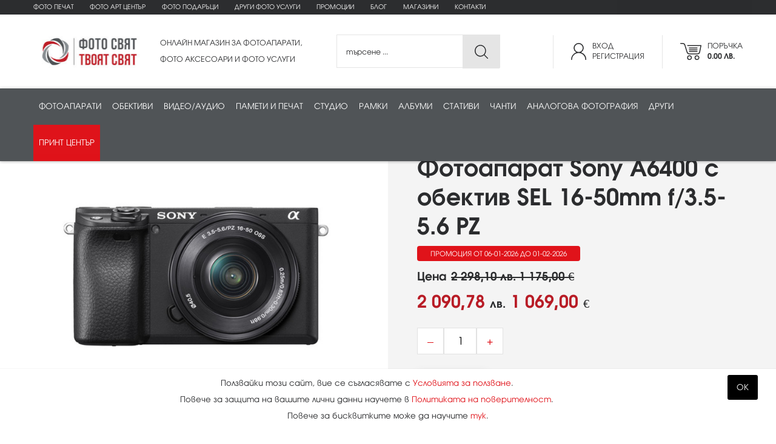

--- FILE ---
content_type: text/html; charset=utf-8
request_url: https://fotosviat.bg/product/7758/fotoaparat-sony-a6400-s-obektiv-sel-16-50mm-f-3-5-5-6-pz
body_size: 53378
content:

<!doctype html>
<html lang="bg">
<head><meta charset="utf-8" /><title>
	Фотоапарат Sony A6400 с обектив SEL 16-50mm f/3.5-5.6 PZ | FotoSviat.bg
</title><meta name="description" content="Фотоапарат Sony A6400 с обектив SEL 16-50mm f/3.5-5.6 PZ" /><link rel="icon" href="/images/favicon.png" type="image/png" /><link rel="shortcut icon" href="/images/favicon.png" type="image/png" /><meta http-equiv="X-UA-Compatible" content="IE=edge" /><meta name="viewport" content="width=device-width, initial-scale=1.0" /><link rel="stylesheet" href="https://stackpath.bootstrapcdn.com/bootstrap/4.1.3/css/bootstrap.min.css" integrity="sha384-MCw98/SFnGE8fJT3GXwEOngsV7Zt27NXFoaoApmYm81iuXoPkFOJwJ8ERdknLPMO" crossorigin="anonymous" /><link rel="stylesheet" href="https://cdnjs.cloudflare.com/ajax/libs/animate.css/3.5.2/animate.min.css" /><link rel="stylesheet" href="https://use.fontawesome.com/releases/v5.1.0/css/all.css" integrity="sha384-lKuwvrZot6UHsBSfcMvOkWwlCMgc0TaWr+30HWe3a4ltaBwTZhyTEggF5tJv8tbt" crossorigin="anonymous" /><link href="/style.css" rel="stylesheet" /><link href="/responsivemenu.css" rel="stylesheet" />
<script src="/jquery-1.11.2.min.js"></script>
<link rel="stylesheet" href="/fancybox/jquery.fancybox.css" />
<script src="/fancybox/jquery.fancybox.min.js"></script>
<script src="https://cdnjs.cloudflare.com/ajax/libs/popper.js/1.14.3/umd/popper.min.js" integrity="sha384-ZMP7rVo3mIykV+2+9J3UJ46jBk0WLaUAdn689aCwoqbBJiSnjAK/l8WvCWPIPm49" crossorigin="anonymous"></script>
<script src="https://stackpath.bootstrapcdn.com/bootstrap/4.1.3/js/bootstrap.min.js" integrity="sha384-ChfqqxuZUCnJSK3+MXmPNIyE6ZbWh2IMqE241rYiqJxyMiZ6OW/JmZQ5stwEULTy" crossorigin="anonymous"></script>			
<script src="/jquery-css3-animation-queue.js"></script>
<link rel="stylesheet" href="/owlcarousel/assets/owl.carousel.min.css" /><link rel="stylesheet" href="/owlcarousel/assets/owl.theme.fotosviat.css" />
<script src="/owlcarousel/owl.carousel.min.js"></script>
<link rel="stylesheet" href="https://code.jquery.com/ui/1.12.1/themes/base/jquery-ui.css" />
<script src="https://code.jquery.com/ui/1.12.1/jquery-ui.js"></script>
<script type="text/javascript" src="//cdnjs.cloudflare.com/ajax/libs/jqueryui-touch-punch/0.2.3/jquery.ui.touch-punch.min.js"></script>
<script src="/javascripts.js"></script>
<meta name="theme-color" content="#ffffff" />
<!-- Google tag (gtag.js) -->
<script async src="https://www.googletagmanager.com/gtag/js?id=G-M7TJ5TGYMS"></script>
<script>
  window.dataLayer = window.dataLayer || [];
  function gtag(){dataLayer.push(arguments);}
  gtag('js', new Date());
  gtag('config', 'G-M7TJ5TGYMS');
</script>
<link rel="canonical" href="https://fotosviat.bg/product/7758/fotoaparat-sony-a6400-s-obektiv-sel-16-50mm-f-3-5-5-6-pz" /><meta name="robots" content="index,follow" /><meta name="googlebot" content="index,follow" /><meta property="og:title" content="Фотоапарат Sony A6400 с обектив SEL 16-50mm f/3.5-5.6 PZ" /><meta property="og:url" content="https://fotosviat.bg/product/7758/fotoaparat-sony-a6400-s-obektiv-sel-16-50mm-f-3-5-5-6-pz" /><meta property="og:type" content="product" /><meta property="og:description" content="Фотоапарат Sony A6400 с обектив SEL 16-50mm f/3.5-5.6 PZ" /><meta property="og:image" content="https://fotosviat.bg/img/020124042300ILCE6400LBCEC-1.jpg" /><meta property="product:brand" content="Sony" /><meta property="product:availability" content="in stock" /><meta property="product:condition" content="new" /><meta property="product:price:amount" content="2090,78227" /><meta property="product:retailer_item_id" content="7758" /><meta property="product:item_group_id" content="7758" /></head>
<body class="body">

<form method="post" action="/product/7758/fotoaparat-sony-a6400-s-obektiv-sel-16-50mm-f-3-5-5-6-pz" onsubmit="javascript:return WebForm_OnSubmit();" id="form1" enctype="multipart/form-data">
<div class="aspNetHidden">
<input type="hidden" name="__EVENTTARGET" id="__EVENTTARGET" value="" />
<input type="hidden" name="__EVENTARGUMENT" id="__EVENTARGUMENT" value="" />
<input type="hidden" name="__VIEWSTATE" id="__VIEWSTATE" value="/wEPDwULLTE4MjYyNjc3MDQPZBYCZg9kFgQCAQ9kFgICAg8WAh4HY29udGVudAVK0KTQvtGC0L7QsNC/[base64]/0L7QtNCw0YDRitGG0LhkAgIPZBYCZg8VAwEyEWRydWdpLWZvdG8tdXNsdWdpINCU0YDRg9Cz0Lgg0YTQvtGC0L4g0YPRgdC70YPQs9C4ZAIFD2QWAmYPZBYEAgEPDxYCHgRUZXh0BQ48c3Bhbj4wPC9zcGFuPhYCHgV0aXRsZQUm0JLQsNGI0LDRgtCwINC/0L7RgNGK0YfQutCwIDAuMDAg0LvQsi5kAgMPDxYCHwMFBiZuYnNwOxYCHwQFIdCS0YXQvtC0IHwg0KDQtdCz0LjRgdGC0YDQsNGG0LjRj2QCCQ9kFgJmD2QWBAIBDw8WAh8DBSLQktGF0L7QtDxicj7QoNC10LPQuNGB0YLRgNCw0YbQuNGPZGQCAw8PFgIfAwUj0J/[base64]/[base64]/[base64]/[base64]/[base64]/[base64]/0LDQutGC0L3QuCDRhNC+0YLQvtCw0L/[base64]/[base64]/[base64]/[base64]/[base64]/dD0zIiBjbGFzcz0icGFydG5lciI+PGltZyBzcmM9Imh0dHBzOi8vZm90b3N2aWF0LmJnL2ltZy8xMTAyMjExMjI4MzZJbnRlbnNvbG9nby5wbmciIGFsdD0iSW50ZW5zbyIgdGl0bGU9IkludGVuc28iPjwvYT48YSBocmVmPSIvYnJhbmRzLzQ4L25hbmxpdGU/[base64]/[base64]/[base64]/[base64]/[base64]/[base64]/dD00IiBjbGFzcz0icGFydG5lciI+PGltZyBzcmM9Imh0dHBzOi8vZm90b3N2aWF0LmJnL2ltZy8zMDExMTYwOTE5NTJpbmRleC5wbmciIGFsdD0iT2x5bXB1cyIgdGl0bGU9Ik9seW1wdXMiPjwvYT48YSBocmVmPSIvYnJhbmRzLzEva29kYWs/dD00IiBjbGFzcz0icGFydG5lciI+PGltZyBzcmM9Imh0dHBzOi8vZm90b3N2aWF0LmJnL2ltZy8xMTAyMjExMjIyNThLb2Rha2xvZ28ucG5nIiBhbHQ9IktvZGFrIiB0aXRsZT0iS29kYWsiPjwvYT48YSBocmVmPSIvYnJhbmRzLzM2L2pvYnk/dD00IiBjbGFzcz0icGFydG5lciI+PGltZyBzcmM9Imh0dHBzOi8vZm90b3N2aWF0LmJnL2ltZy8wMjA1MTgwMzA3MjVqb2J5LWxvZ28tbGFyZ2UuanBnIiBhbHQ9IkpvYnkiIHRpdGxlPSJKb2J5Ij48L2E+PGEgaHJlZj0iL2JyYW5kcy82My9kamk/dD00IiBjbGFzcz0icGFydG5lciI+PGltZyBzcmM9Imh0dHBzOi8vZm90b3N2aWF0LmJnL2ltZy8wOTEwMjMwMzA0NTRESkkuSlBHIiBhbHQ9IkRKSSIgdGl0bGU9IkRKSSI+PC9hPjxhIGhyZWY9Ii9icmFuZHMvNDkvaW5zdGEzNjA/[base64]/[base64]/[base64]/[base64]/[base64]/[base64]/[base64]/[base64]/[base64]/[base64]/[base64]/[base64]/[base64]/dD0zNTUiIGNsYXNzPSJwYXJ0bmVyIj48aW1nIHNyYz0iaHR0cHM6Ly9mb3Rvc3ZpYXQuYmcvaW1nLzI2MDQyMzEyMDUwME5hbmxpdGUuanBnIiBhbHQ9Ik5hbkxpdGUiIHRpdGxlPSJOYW5MaXRlIj48L2E+PGEgaHJlZj0iL2JyYW5kcy81MC96aGl5dW4/dD0zNTUiIGNsYXNzPSJwYXJ0bmVyIj48aW1nIHNyYz0iaHR0cHM6Ly9mb3Rvc3ZpYXQuYmcvaW1nLzI2MDQyMzExNTA0OHpoaXl1bi5qcGciIGFsdD0iWmhpeXVuIiB0aXRsZT0iWmhpeXVuIj48L2E+PGEgaHJlZj0iL2JyYW5kcy81NS9tYW5mcm90dG8/[base64]/[base64]/[base64]/[base64]/[base64]/[base64]/dD05NSIgY2xhc3M9InBhcnRuZXIiPjxpbWcgc3JjPSJodHRwczovL2ZvdG9zdmlhdC5iZy9pbWcvMjYxMTI0MDMwNjA5Zm9jdXMtZnMuanBnIiBhbHQ9IkZvY3VzIiB0aXRsZT0iRm9jdXMiPjwvYT48YSBocmVmPSIvYnJhbmRzLzEva29kYWs/[base64]/[base64]/[base64]/[base64]/[base64]/dD01MTAiIGNsYXNzPSJwYXJ0bmVyIj48aW1nIHNyYz0iaHR0cHM6Ly9mb3Rvc3ZpYXQuYmcvaW1nLzAyMDUxODAzMDcyNWpvYnktbG9nby1sYXJnZS5qcGciIGFsdD0iSm9ieSIgdGl0bGU9IkpvYnkiPjwvYT48YSBocmVmPSIvYnJhbmRzLzQ4L25hbmxpdGU/[base64]/dD01MTAiIGNsYXNzPSJwYXJ0bmVyIj48aW1nIHNyYz0iaHR0cHM6Ly9mb3Rvc3ZpYXQuYmcvaW1nLzE5MDcxNzAxNDUwNkxlbmNvLmpwZyIgYWx0PSJMZW5jbyIgdGl0bGU9IkxlbmNvIj48L2E+PGEgaHJlZj0iL2JyYW5kcy80MC9taWdnby1waWN0YXI/[base64]/[base64]/[base64]/[base64]/[base64]/dD01MTEiIGNsYXNzPSJwYXJ0bmVyIj48aW1nIHNyYz0iaHR0cHM6Ly9mb3Rvc3ZpYXQuYmcvaW1nLzExMDIyMTEyMjUyNkxvd2Vwcm9sb2dvLnBuZyIgYWx0PSJMb3dlcHJvIiB0aXRsZT0iTG93ZXBybyI+PC9hPjxhIGhyZWY9Ii9icmFuZHMvNTEvdGVuYmE/[base64]/[base64]/[base64]/[base64]/[base64]/[base64]/[base64]/[base64]/[base64]/dD04IiBjbGFzcz0icGFydG5lciI+PGltZyBzcmM9Imh0dHBzOi8vZm90b3N2aWF0LmJnL2ltZy8xODAyMTQxMDI0MzVDYW5vbi1sb2dvLTIwMTIucG5nIiBhbHQ9IkNhbm9uIiB0aXRsZT0iQ2Fub24iPjwvYT48YSBocmVmPSIvYnJhbmRzLzEva29kYWs/[base64]/[base64]/[base64]/dD04IiBjbGFzcz0icGFydG5lciI+PGltZyBzcmM9Imh0dHBzOi8vZm90b3N2aWF0LmJnL2ltZy8xMTAyMjExMjI4MzZJbnRlbnNvbG9nby5wbmciIGFsdD0iSW50ZW5zbyIgdGl0bGU9IkludGVuc28iPjwvYT48YSBocmVmPSIvYnJhbmRzLzQ4L25hbmxpdGU/[base64]/[base64]/[base64]/[base64]/[base64]/[base64]/0LDRgNCw0YIgU29ueSBBNjQwMCDRgSDQvtCx0LXQutGC0LjQsiBTRUwgMTYtNTBtbSBmLzMuNS01LjYgUFpkAhcPFgIfAgIBFgJmD2QWAmYPFQJmPGRpdiBjbGFzcz0ibGVudGEgdy01MCBwb3NpdGlvbi1zdGF0aWMgcm91bmRlZCI+0J/[base64]/QuCDQvdCwINC60YDQtdC00LjRgiDQvtGCIFRCSSBCYW5rIj48L2Rpdj48ZGl2IGNsYXNzPSJjb2wtOSBweS0zIj48aDY+PHN0cm9uZz7QmtGD0L/[base64]/0LDRgNCw0YIgU29ueSBBNjQwMCDRgSDQvtCx0LXQutGC0LjQsiBTRUwgMTYtNTBtbSBmLzMuNS01LjYgUFroDTxoNCBjbGFzcz0idy0xMDAgZC1ibG9jayBtdC01IG1iLTMiPtCh0L/[base64]/[base64]/dGV4dD3QpNC+0YLQvtCw0L/[base64]/dGV4dD3QpNC+0YLQvtCw0L/[base64]/dGV4dD3QpNC+0YLQvtCw0L/[base64]/[base64]/[base64]/0YDQuCA00JogMjRwINC4IEZ1bGwgSEQgMTA4MHAg0LLQuNC00LXQvtC30LDQv9C40YEsINCwINC/0YDQvtGG0LXRgdC+0YDRitGCINC/0L7Qt9Cy0L7Qu9GP0LLQsCBTbG93ICYgUXVpY2sgbW90aW9uINC90LDRgdGC0YDQvtC50LrQsCDQt9CwINC30LDRgdC90LXQvNCw0L3QtdGC0L4g0L3QsCBGdWxsIEhEINCy0LjQtNC10L4g0L/[base64]/RgNC10LTQu9Cw0LPQsCDQvdC10L/RgNC10LrRitGB0L3QsNGC0L4g0YHQvdC40LzQsNC90LUg0YEgMTEgZnBzLCDQsdGK0YDQtyDQuCDQvdCw0LTQtdC20LTQtdC9INCw0LLRgtC+0LzQsNGC0LjRh9C10L0g0YTQvtC60YPRgSDQuCDQuNC90YLQtdC70LjQs9C10L3RgtC90L4g0L/[base64]/QsNGA0LDRgtC4INGBINC60YDQvtC/INGB0LXQvdC30L7RgGQCAg9kFgJmDxQrAggFBDc3NDMFJ2NoYW50YS1zb255LWxjcy1zbDEwLXNvZnQtY2FycnlpbmctY2FzZQW5ATxpbWcgc3JjPSIvc2hvd2ltYWdlLmFzcHg/[base64]/[base64]/0LDRgNCw0YLQuCDRgSBBUFMtQyDRgdC10L3Qt9C+0YBkAgQPZBYCZg8UKwIIBQQ3MjI3BSxzdGF0aXYtemEtdmxvZ2FyaS1qb2J5LWdvcmlsbGFwb2QtbW9iaWxlLXJpZwXXATxpbWcgc3JjPSIvc2hvd2ltYWdlLmFzcHg/[base64]/[base64]/Qu9Cw0YnQsNC90LUg0Lgg0LTQvtGB0YLQsNCy0LrQsGQCFQ8WAh8CAgMWBmYPZBYCZg8UKwIEZAUCMTQFFHVzbG92aWlhLXphLXBvbHp2YW5lBSTQo9GB0LvQvtCy0LjRjyDQt9CwINC/0L7Qu9C30LLQsNC90LVkAgEPZBYCZg8VBBEgJm5ic3A7IHwgJm5ic3A7IAM0NTcZcG9saXRpa2EtbmEtcG92ZXJpdGVsbm9zdDDQn9C+0LvQuNGC0LjQutCwINC90LAg0L/[base64]/0LDRgNCw0YLQuDwvYT48ZGl2IGNsYXNzPSJjbGVhcmZpeCI+PC9kaXY+PGEgaHJlZj0iL3Byb2R1Y3RzLzExL2RzbHItZm90b2FwYXJhdGkiIGNsYXNzPSJsaW5rbmF2IHRleHQtbGVmdCI+RFNMUiDRhNC+0YLQvtCw0L/[base64]/0LDRgNCw0YLQuDwvYT48ZGl2IGNsYXNzPSJjbGVhcmZpeCI+PC9kaXY+PGEgaHJlZj0iL3Byb2R1Y3RzLzEwL2tvbXBha3RuaS1mb3RvYXBhcmF0aSIgY2xhc3M9ImxpbmtuYXYgdGV4dC1sZWZ0Ij7QmtC+0LzQv9Cw0LrRgtC90Lgg0YTQvtGC0L7QsNC/[base64]/[base64]/[base64]/QsNC80LXRgtC4INC4INC/[base64]/RgNC40L3RgtC10YAg0LrQvtC90YHRg9C80LDRgtC40LLQuDwvYT48ZGl2IGNsYXNzPSJjbGVhcmZpeCI+PC9kaXY+PGEgaHJlZj0iL3Byb2R1Y3RzLzI4L2thcnRpLXBhbWV0IiBjbGFzcz0ibGlua25hdiB0ZXh0LWxlZnQiPtCa0LDRgNGC0Lgg0L/QsNC80LXRgjwvYT48ZGl2IGNsYXNzPSJjbGVhcmZpeCI+PC9kaXY+PGEgaHJlZj0iL3Byb2R1Y3RzLzI5L3VzYi1wYW1ldGkiIGNsYXNzPSJsaW5rbmF2IHRleHQtbGVmdCI+VVNCINC/[base64]/[base64]/[base64]/[base64]/0LDQv9C40LU8L2E+PGRpdiBjbGFzcz0iY2xlYXJmaXgiPjwvZGl2PjxhIGhyZWY9Ii9wcm9kdWN0cy80NjUvcGFzcGFydHUtemEtcmFta2EiIGNsYXNzPSJsaW5rbmF2IHRleHQtbGVmdCI+0J/QsNGB0L/[base64]/[base64]/[base64]/[base64]/QvtGH0LjRgdGC0LLQsNC90LUg0Lgg0L/[base64]/QvtC00LDRgNGK0YbQuGQCAg9kFgJmDxUDATIRZHJ1Z2ktZm90by11c2x1Z2kg0JTRgNGD0LPQuCDRhNC+0YLQviDRg9GB0LvRg9Cz0LhkZLOmQIkyhH+npQUTvs7wnDgJUN1WI+M1S1a8AZ4CXOpf" />
</div>

<script type="text/javascript">
//<![CDATA[
var theForm = document.forms['form1'];
if (!theForm) {
    theForm = document.form1;
}
function __doPostBack(eventTarget, eventArgument) {
    if (!theForm.onsubmit || (theForm.onsubmit() != false)) {
        theForm.__EVENTTARGET.value = eventTarget;
        theForm.__EVENTARGUMENT.value = eventArgument;
        theForm.submit();
    }
}
//]]>
</script>


<script src="/WebResource.axd?d=61NpKR3XYNU0zgbAr6tHhLqG4IvAtKn7yiiopGn8UaK__uUsbKpKwummFaubYlyvDgjRebyZGaT5a9q2TUCu7EOrT9eVdgGnLFKCOfvPsqM1&amp;t=638286187360000000" type="text/javascript"></script>


<script src="/ScriptResource.axd?d=DE-FQrDirOUABOXwrGqBlrmTu61UVaFXx9FV1lJ3YhRR4HsK67mvVbC98dUB98YuYz5DKJfW-47Mnq3Ijr6DsW7_IJZQO1AOMqza66zsVDMduVOPGQJmJHOugNC-Z8D-fS6mynbSX0y8qPBNyWlooZoikE8MHEH_dgbtWh3c14s1&amp;t=ffffffffefdc468a" type="text/javascript"></script>
<script src="/ScriptResource.axd?d=nIbw4kEHJmX2vDGHTg2apYJy_rzBNW-ywp8w-IxiTLnrMq-MJIPQgi4WuX35rXNvB2b4X99HTf5poaMFtY9i2PlSoPKmFiXbOeNH8GYK4x7HlWAPVj2nbiqRYDI1znJtEWS0xBhM0x9oabvaFmhnvgbEf-6Pmv9bwg9XBgR1JNEhFg0Cbk2Y6S8ZwW4DKp5-0&amp;t=13798092" type="text/javascript"></script>
<script type="text/javascript">
//<![CDATA[
if (typeof(Sys) === 'undefined') throw new Error('ASP.NET Ajax client-side framework failed to load.');
//]]>
</script>

<script src="/ScriptResource.axd?d=C-FujDlQXtG0w_yPmrIvKpEh6rc4ad9YZ6eHncWHXF-j23AG7USh9QRKS7rSieU8ZqgdZ2Zv3QgCWy_HfArss9cWhaGPehAmkz3RHV6A1sWXXpfU_RHgeEPZyy2hvLu5ypMqUf0Uu2d2fs6_V5lKq1uyL9og9sYSroBgW0qfjQlOx9KVhu1jsex5QoISWNvW0&amp;t=13798092" type="text/javascript"></script>
<script type="text/javascript">
//<![CDATA[
function WebForm_OnSubmit() {
if (typeof(ValidatorOnSubmit) == "function" && ValidatorOnSubmit() == false) return false;
return true;
}
//]]>
</script>

<div class="aspNetHidden">

	<input type="hidden" name="__VIEWSTATEGENERATOR" id="__VIEWSTATEGENERATOR" value="986F59E2" />
	<input type="hidden" name="__EVENTVALIDATION" id="__EVENTVALIDATION" value="/wEdAAgdwPS3p6hVfafotNHkoUH4eFRJ+jn0FS3uPSN1G0ic11V6RkAfufrqJa6LpqnGFgtDc2abJ/qOZ1SrPI6unkXf9kr5eYSkpMfH3uBNZgHG+P6LXxEBeMaoVEQ+JgsI3rTzbAv5zGNt4u9+pENBWpW/wGqJGcC2YGDqeEqhP/fvlN13L6gCGaDGh3H467E93SeUxv242dwbW5rW8p+MB9Eu" />
</div>

<script type="text/javascript">
//<![CDATA[
Sys.WebForms.PageRequestManager._initialize('ctl00$ScriptManager1', 'form1', ['tctl00$UpdatePanelLogin','UpdatePanelLogin','tctl00$UpdatePanelLogin2','UpdatePanelLogin2','tctl00$maincontent$UpdatePanel1','UpdatePanel1'], [], [], 90, 'ctl00');
//]]>
</script>


<div class="row contoverallup">

	<div class="row contoveralllinks d-none d-lg-block">
		<div class="container">	
			<div class="row">	
				<div class="col-lg-12 align-self-center animated fadeIn">
					<a href="/onlinecopy.aspx" class="d-inline-block mr-4 my-1">Фото печат</a>

					<a href="/prints/4/foto-art-centar/" class="d-inline-block mr-4 my-1">Фото Арт Център</a>
	
					<a href="/prints/1/foto-podaraci/" class="d-inline-block mr-4 my-1">Фото подаръци</a>
	
					<a href="/prints/2/drugi-foto-uslugi/" class="d-inline-block mr-4 my-1">Други фото услуги</a>
		
					<a href="/promo.aspx" class="d-inline-block mr-4 my-1">Промоции</a>
					<a href="/blog" class="d-inline-block mr-4 my-1">Блог</a>
					<a href="/shops" class="d-inline-block mr-4 my-1">Магазини</a>
					<a href="/contacts" class="d-inline-block my-1">Контакти</a>
				</div>
			</div>
		</div>
	</div>
	
	<div class="container">	
		<div class="row">
			<div class="col-lg-2 pr-lg-0 align-self-center animated fadeIn">
				<div id="UpdatePanelLogin">
	
						<a href="/"><img class="clogo" src="/images/logo.svg" alt="Фотосвят" title="Фотосвят"></a>
						<a href="javascript:;" class="menurespons d-lg-none"><i class="fa fa-bars"></i></a>
						<a id="linkShop" href="/shop.aspx" class="upicon up bag d-lg-none" title="Вашата поръчка 0.00 лв."><span>0</span></a>
						<a id="linkLogin" class="upicon up user d-lg-none" href="/login.aspx" title="Вход | Регистрация">&nbsp;</a>			
					
</div>
			</div>
			<div class="col-lg-3 slogan d-none d-lg-block pl-lg-4 align-self-center animated fadeIn">
				<p>ОНЛАЙН МАГАЗИН ЗА ФОТОАПАРАТИ,<br>ФОТО АКСЕСОАРИ И ФОТО УСЛУГИ</p>
			</div>
			<div class="col-lg-3 d-none d-lg-block align-self-center animated fadeIn">
				<div id="frmSearch" onkeypress="javascript:return WebForm_FireDefaultButton(event, &#39;btnSearch&#39;)">
	
					<div class="searchinput">
						<input name="ctl00$q" type="text" id="q" placeholder="търсене ..." onkeyup="lookup(this.value);" autocomplete="off" />
					</div>
					<a id="btnSearch" class="searchbuton" title="ТЪРСИ" href="javascript:WebForm_DoPostBackWithOptions(new WebForm_PostBackOptions(&quot;ctl00$btnSearch&quot;, &quot;&quot;, true, &quot;&quot;, &quot;&quot;, false, true))">&nbsp;</a>
				
</div>
			</div>
			<div class="col-lg-4 pb-3 pb-lg-0 d-none d-lg-block text-right align-self-center animated fadeIn">
				<div id="UpdatePanelLogin2">
	
						<div class="upicondevider d-none d-lg-inline-block">&nbsp;</div>
						<a id="linkLogin2" class="upicon user align-middle mr-4 mr-lg-0" href="/login.aspx">Вход<br>Регистрация</a>
						<div class="upicondevider d-none d-lg-inline-block">&nbsp;</div>
						<a id="linkShop2" href="/shop.aspx" class="upicon bag align-middle">Поръчка<br><b>0.00 лв.</b></a>				
					
</div>
			</div>
		</div>
	</div>
	
	<div class="row contoverallmenu">
		<div class="container">	
			<div class="row d-none d-lg-block">	
				<div class="col-lg-12 align-self-center animated fadeIn">			
					<nav id="menu">
						<ul id="nav">
							<li><a data-toggle="collapse" href="#navToggle3" rel="hassubs3" onClick="location.href='/products/3/fotoaparati'">Фотоапарати</a></li><li><a data-toggle="collapse" href="#navToggle5" rel="hassubs5" onClick="location.href='/products/5/obektivi'">Обективи</a></li><li><a data-toggle="collapse" href="#navToggle4" rel="hassubs4" onClick="location.href='/products/4/video-audio'">Видео/аудио</a></li><li><a data-toggle="collapse" href="#navToggle7" rel="hassubs7" onClick="location.href='/products/7/pameti-i-pechat'">Памети и печат</a></li><li><a data-toggle="collapse" href="#navToggle355" rel="hassubs355" onClick="location.href='/products/355/studio'">Студио</a></li><li><a data-toggle="collapse" href="#navToggle168" rel="hassubs168" onClick="location.href='/products/168/ramki'">Рамки</a></li><li><a data-toggle="collapse" href="#navToggle95" rel="hassubs95" onClick="location.href='/products/95/albumi'">Албуми</a></li><li><a data-toggle="collapse" href="#navToggle510" rel="hassubs510" onClick="location.href='/products/510/stativi'">Стативи</a></li><li><a data-toggle="collapse" href="#navToggle511" rel="hassubs511" onClick="location.href='/products/511/chanti'">Чанти</a></li><li><a data-toggle="collapse" href="#navToggle356" rel="hassubs356" onClick="location.href='/products/356/analogova-fotografiia'">Аналогова фотография</a></li><li><a data-toggle="collapse" href="#navToggle8" rel="hassubs8" onClick="location.href='/products/8/drugi'">Други</a></li><li><a href="/copy.aspx" class="selected">Принт център</a></li>	
						 </ul>
					</nav>
				</div>
			</div>
		</div>
	</div>
	
</div>

<div class="row collapse collapserow shadow-lg" id="navToggle3" rel="subs3"><div class="container"><div class="row pt-4 pb-1"><div class="col-lg-3"><a href="/products/115/bezogledalni-fotoaparati" class="menutitle"><div class="row"><div class="col-4 pl-0"><img src="https://fotosviat.bg/img/150124070059003-photocamera.png" alt=""></div><div class="col-8 pr-0 align-self-center">Безогледални фотоапарати</div></div></a></div><div class="col-lg-3"><a href="/products/11/dslr-fotoaparati" class="menutitle"><div class="row"><div class="col-4 pl-0"><img src="https://fotosviat.bg/img/150124070139032-dslrcamera.png" alt=""></div><div class="col-8 pr-0 align-self-center">DSLR фотоапарати</div></div></a></div><div class="col-lg-3"><a href="/products/293/srednoformatni-fotoaparati" class="menutitle"><div class="row"><div class="col-4 pl-0"><img src="https://fotosviat.bg/img/150124070147023-photocamera.png" alt=""></div><div class="col-8 pr-0 align-self-center">Средноформатни фотоапарати</div></div></a></div><div class="col-lg-3"><a href="/products/10/kompaktni-fotoaparati" class="menutitle"><div class="row"><div class="col-4 pl-0"><img src="https://fotosviat.bg/img/150124070157001-compactcamera.png" alt=""></div><div class="col-8 pr-0 align-self-center">Компактни фотоапарати</div></div></a></div><div class="col-lg-3"><a href="/products/23/baterii-i-zariadni" class="menutitle"><div class="row"><div class="col-4 pl-0"><img src="https://fotosviat.bg/img/150124070250038-batterypack.png" alt=""></div><div class="col-8 pr-0 align-self-center">Батерии и зарядни</div></div></a></div><div class="col-lg-3"><a href="/products/48/aksesoari-za-foto-aparati" class="menutitle"><div class="row"><div class="col-4 pl-0"><img src="https://fotosviat.bg/img/150124070304020-cable.png" alt=""></div><div class="col-8 pr-0 align-self-center">Аксесоари за фото апарати</div></div></a></div></div><div class="row"><div class="col-12 text-center"><h5>ИЗБЕРИ МАРКА</h5></div><div class="col-12 pb-3 border-bottom border-light text-center"><a href="/brands/71/hahnel?t=3" class="partner"><img src="https://fotosviat.bg/img/111224111816Hahnel.png" alt="Hahnel" title="Hahnel"></a><a href="/brands/2/canon?t=3" class="partner"><img src="https://fotosviat.bg/img/180214102435Canon-logo-2012.png" alt="Canon" title="Canon"></a><a href="/brands/64/hasselblad?t=3" class="partner"><img src="https://fotosviat.bg/img/011024010007logo.png" alt="Hasselblad" title="Hasselblad"></a><a href="/brands/22/panasonic?t=3" class="partner"><img src="https://fotosviat.bg/img/030717041253logo_panasonic.png" alt="Panasonic" title="Panasonic"></a><a href="/brands/46/nikon?t=3" class="partner"><img src="https://fotosviat.bg/img/070823072930nikon.png" alt="Nikon" title="Nikon"></a><a href="/brands/59/sony?t=3" class="partner"><img src="https://fotosviat.bg/img/240423025326Sony-LogoJ.jpg" alt="Sony" title="Sony"></a><a href="/brands/34/pentax?t=3" class="partner"><img src="https://fotosviat.bg/img/170118110739LogoPentax.jpg" alt="Pentax " title="Pentax "></a><a href="/brands/25/olympus?t=3" class="partner"><img src="https://fotosviat.bg/img/301116091952index.png" alt="Olympus" title="Olympus"></a><a href="/brands/26/fujifilm?t=3" class="partner"><img src="https://fotosviat.bg/img/010224110444Fujifilm.png" alt="FujiFilm" title="FujiFilm"></a><a href="/brands/74/yashica?t=3" class="partner"><img src="https://fotosviat.bg/img/270625052212YashicaC.jpg" alt="Yashica" title="Yashica"></a><a href="/brands/1/kodak?t=3" class="partner"><img src="https://fotosviat.bg/img/110221122258Kodaklogo.png" alt="Kodak" title="Kodak"></a><a href="/brands/4/hama?t=3" class="partner"><img src="https://fotosviat.bg/img/030717040025hama-logo.jpg" alt="Hama" title="Hama"></a><a href="/brands/65/think-tank?t=3" class="partner"><img src="https://fotosviat.bg/img/231024030934think-tank.jpg" alt="Think Tank" title="Think Tank"></a><a href="/brands/70/smallrig?t=3" class="partner"><img src="https://fotosviat.bg/img/041224050812smallrig.jpg" alt="Smallrig" title="Smallrig"></a><a href="/brands/43/sigma?t=3" class="partner"><img src="https://fotosviat.bg/img/251023011605SIGMA_New_logo_highresolution.jpg" alt="Sigma" title="Sigma"></a><a href="/brands/42/intenso?t=3" class="partner"><img src="https://fotosviat.bg/img/110221122836Intensologo.png" alt="Intenso" title="Intenso"></a><a href="/brands/48/nanlite?t=3" class="partner"><img src="https://fotosviat.bg/img/260423120500Nanlite.jpg" alt="NanLite" title="NanLite"></a><a href="/brands/50/zhiyun?t=3" class="partner"><img src="https://fotosviat.bg/img/260423115048zhiyun.jpg" alt="Zhiyun" title="Zhiyun"></a><a href="/brands/55/manfrotto?t=3" class="partner"><img src="https://fotosviat.bg/img/260423120425manfrotto.jpg" alt="Manfrotto" title="Manfrotto"></a><a href="/brands/58/godox?t=3" class="partner"><img src="https://fotosviat.bg/img/240423025542Godox-SA-logo-white-background1.jpg" alt="Godox" title="Godox"></a><a href="/brands/54/ricoh?t=3" class="partner"><img src="https://fotosviat.bg/img/260423115502ricoh.jpg" alt="Ricoh" title="Ricoh"></a></div></div></div></div><div class="row collapse collapserow shadow-lg" id="navToggle5" rel="subs5"><div class="container"><div class="row pt-4 pb-1"><div class="col-lg-3"><a href="/products/296/obektivi-za-bezogledalni-fotoaparati" class="menutitle"><div class="row"><div class="col-4 pl-0"><img src="https://fotosviat.bg/img/150124071608046-lens.png" alt=""></div><div class="col-8 pr-0 align-self-center">Обективи за безогледални фотоапарати</div></div></a></div><div class="col-lg-3"><a href="/products/64/obektivi-za-dslr-fotoaparati" class="menutitle"><div class="row"><div class="col-4 pl-0"><img src="https://fotosviat.bg/img/150124071526002-cameralens.png" alt=""></div><div class="col-8 pr-0 align-self-center">Обективи за DSLR фотоапарати</div></div></a></div><div class="col-lg-3"><a href="/products/221/obektivi-za-srednoformatni-i-kino-kameri" class="menutitle"><div class="row"><div class="col-4 pl-0"><img src="https://fotosviat.bg/img/150124071535007-lens.png" alt=""></div><div class="col-8 pr-0 align-self-center">Обективи за средноформатни и кино камери</div></div></a></div><div class="col-lg-3"><a href="/products/329/prehodnici-i-konvertori" class="menutitle"><div class="row"><div class="col-4 pl-0"><img src="https://fotosviat.bg/img/220124114232006-diaphragm.png" alt=""></div><div class="col-8 pr-0 align-self-center">Преходници и конвертори</div></div></a></div><div class="col-lg-3"><a href="/products/43/sennici" class="menutitle"><div class="row"><div class="col-4 pl-0"><img src="https://fotosviat.bg/img/150124071342005-camera.png" alt=""></div><div class="col-8 pr-0 align-self-center">Сенници</div></div></a></div><div class="col-lg-3"><a href="/products/47/kapachki-za-obektiv" class="menutitle"><div class="row"><div class="col-4 pl-0"><img src="https://fotosviat.bg/img/150124071630039-lenscap.png" alt=""></div><div class="col-8 pr-0 align-self-center">Капачки за обектив</div></div></a></div><div class="col-lg-3"><a href="/products/25/filtri" class="menutitle"><div class="row"><div class="col-4 pl-0"><img src="https://fotosviat.bg/img/150124071642034-filter.png" alt=""></div><div class="col-8 pr-0 align-self-center">Филтри</div></div></a></div><div class="col-lg-3"><a href="/products/79/binokli" class="menutitle"><div class="row"><div class="col-4 pl-0"><img src="https://fotosviat.bg/img/220124114631004-binoculars.png" alt=""></div><div class="col-8 pr-0 align-self-center">Бинокли</div></div></a></div></div><div class="row"><div class="col-12 text-center"><h5>ИЗБЕРИ МАРКА</h5></div><div class="col-12 pb-3 border-bottom border-light text-center"><a href="/brands/2/canon?t=5" class="partner"><img src="https://fotosviat.bg/img/180214102435Canon-logo-2012.png" alt="Canon" title="Canon"></a><a href="/brands/64/hasselblad?t=5" class="partner"><img src="https://fotosviat.bg/img/011024010007logo.png" alt="Hasselblad" title="Hasselblad"></a><a href="/brands/22/panasonic?t=5" class="partner"><img src="https://fotosviat.bg/img/030717041253logo_panasonic.png" alt="Panasonic" title="Panasonic"></a><a href="/brands/46/nikon?t=5" class="partner"><img src="https://fotosviat.bg/img/070823072930nikon.png" alt="Nikon" title="Nikon"></a><a href="/brands/59/sony?t=5" class="partner"><img src="https://fotosviat.bg/img/240423025326Sony-LogoJ.jpg" alt="Sony" title="Sony"></a><a href="/brands/34/pentax?t=5" class="partner"><img src="https://fotosviat.bg/img/170118110739LogoPentax.jpg" alt="Pentax " title="Pentax "></a><a href="/brands/25/olympus?t=5" class="partner"><img src="https://fotosviat.bg/img/301116091952index.png" alt="Olympus" title="Olympus"></a><a href="/brands/26/fujifilm?t=5" class="partner"><img src="https://fotosviat.bg/img/010224110444Fujifilm.png" alt="FujiFilm" title="FujiFilm"></a><a href="/brands/4/hama?t=5" class="partner"><img src="https://fotosviat.bg/img/030717040025hama-logo.jpg" alt="Hama" title="Hama"></a><a href="/brands/37/tamron?t=5" class="partner"><img src="https://fotosviat.bg/img/020718040701LogoTamron.jpg" alt="Tamron" title="Tamron"></a><a href="/brands/43/sigma?t=5" class="partner"><img src="https://fotosviat.bg/img/251023011605SIGMA_New_logo_highresolution.jpg" alt="Sigma" title="Sigma"></a></div></div></div></div><div class="row collapse collapserow shadow-lg" id="navToggle4" rel="subs4"><div class="container"><div class="row pt-4 pb-1"><div class="col-lg-3"><a href="/products/51/profesionalni-video-kameri" class="menutitle"><div class="row"><div class="col-4 pl-0"><img src="https://fotosviat.bg/img/150124072426Artboard-33.png" alt=""></div><div class="col-8 pr-0 align-self-center">Професионални видео камери</div></div></a></div><div class="col-lg-3"><a href="/products/49/liubitelski-i-uebkameri" class="menutitle"><div class="row"><div class="col-4 pl-0"><img src="https://fotosviat.bg/img/150124072459Artboard-20.png" alt=""></div><div class="col-8 pr-0 align-self-center">Любителски и уебкамери</div></div></a></div><div class="col-lg-3"><a href="/products/50/ekshan-kameri" class="menutitle"><div class="row"><div class="col-4 pl-0"><img src="https://fotosviat.bg/img/150124071451004-actioncamera.png" alt=""></div><div class="col-8 pr-0 align-self-center">Екшън камери</div></div></a></div><div class="col-lg-3"><a href="/products/241/jirostabilizatori" class="menutitle"><div class="row"><div class="col-4 pl-0"><img src="https://fotosviat.bg/img/150124071422049-stabilizer.png" alt=""></div><div class="col-8 pr-0 align-self-center">Жиростабилизатори</div></div></a></div><div class="col-lg-3"><a href="/products/140/mikrofoni" class="menutitle"><div class="row"><div class="col-4 pl-0"><img src="https://fotosviat.bg/img/100725023128mic.png" alt=""></div><div class="col-8 pr-0 align-self-center">Микрофони</div></div></a></div><div class="col-lg-3"><a href="/products/507/audio-rekorderi-i-diktofoni" class="menutitle"><div class="row"><div class="col-4 pl-0"><img src="https://fotosviat.bg/img/100725023023rec.png" alt=""></div><div class="col-8 pr-0 align-self-center">Аудио рекордери и диктофони</div></div></a></div><div class="col-lg-3"><a href="/products/301/aksesoari-za-mikrofoni" class="menutitle"><div class="row"><div class="col-4 pl-0"><img src="https://fotosviat.bg/img/150124072700025-shutter.png" alt=""></div><div class="col-8 pr-0 align-self-center">Аксесоари за микрофони</div></div></a></div><div class="col-lg-3"><a href="/products/380/dronove" class="menutitle"><div class="row"><div class="col-4 pl-0"><img src="https://fotosviat.bg/img/150124071357017-cameradrone.png" alt=""></div><div class="col-8 pr-0 align-self-center">Дронове</div></div></a></div><div class="col-lg-3"><a href="/products/44/aksesoari-za-ekshan-kameri" class="menutitle"><div class="row"><div class="col-4 pl-0"><img src="https://fotosviat.bg/img/150124072538Artboard-24.png" alt=""></div><div class="col-8 pr-0 align-self-center">Аксесоари за екшън камери</div></div></a></div><div class="col-lg-3"><a href="/products/53/aksesoari-za-video-kameri" class="menutitle"><div class="row"><div class="col-4 pl-0"><img src="https://fotosviat.bg/img/150124072526Artboard-50.png" alt=""></div><div class="col-8 pr-0 align-self-center">Аксесоари за видео камери</div></div></a></div></div><div class="row"><div class="col-12 text-center"><h5>ИЗБЕРИ МАРКА</h5></div><div class="col-12 pb-3 border-bottom border-light text-center"><a href="/brands/10/drugi?t=4" class="partner"><img src="https://fotosviat.bg/img/260423020525FS.png" alt="Други" title="Други"></a><a href="/brands/2/canon?t=4" class="partner"><img src="https://fotosviat.bg/img/180214102435Canon-logo-2012.png" alt="Canon" title="Canon"></a><a href="/brands/22/panasonic?t=4" class="partner"><img src="https://fotosviat.bg/img/030717041253logo_panasonic.png" alt="Panasonic" title="Panasonic"></a><a href="/brands/46/nikon?t=4" class="partner"><img src="https://fotosviat.bg/img/070823072930nikon.png" alt="Nikon" title="Nikon"></a><a href="/brands/59/sony?t=4" class="partner"><img src="https://fotosviat.bg/img/240423025326Sony-LogoJ.jpg" alt="Sony" title="Sony"></a><a href="/brands/25/olympus?t=4" class="partner"><img src="https://fotosviat.bg/img/301116091952index.png" alt="Olympus" title="Olympus"></a><a href="/brands/1/kodak?t=4" class="partner"><img src="https://fotosviat.bg/img/110221122258Kodaklogo.png" alt="Kodak" title="Kodak"></a><a href="/brands/36/joby?t=4" class="partner"><img src="https://fotosviat.bg/img/020518030725joby-logo-large.jpg" alt="Joby" title="Joby"></a><a href="/brands/63/dji?t=4" class="partner"><img src="https://fotosviat.bg/img/091023030454DJI.JPG" alt="DJI" title="DJI"></a><a href="/brands/49/insta360?t=4" class="partner"><img src="https://fotosviat.bg/img/260423114708insta360.jpg" alt="Insta360" title="Insta360"></a><a href="/brands/39/rode?t=4" class="partner"><img src="https://fotosviat.bg/img/110221122748Røde_Microphones_logo.png" alt="Rode" title="Rode"></a><a href="/brands/50/zhiyun?t=4" class="partner"><img src="https://fotosviat.bg/img/260423115048zhiyun.jpg" alt="Zhiyun" title="Zhiyun"></a><a href="/brands/55/manfrotto?t=4" class="partner"><img src="https://fotosviat.bg/img/260423120425manfrotto.jpg" alt="Manfrotto" title="Manfrotto"></a><a href="/brands/76/rycote?t=4" class="partner"><img src="https://fotosviat.bg/img/050126052605rycote.gif" alt="Rycote" title="Rycote"></a><a href="/brands/8/lenco?t=4" class="partner"><img src="https://fotosviat.bg/img/190717014506Lenco.jpg" alt="Lenco" title="Lenco"></a><a href="/brands/53/mefoto?t=4" class="partner"><img src="https://fotosviat.bg/img/260423121143MeFoto.jpg" alt="MeFoto" title="MeFoto"></a><a href="/brands/54/ricoh?t=4" class="partner"><img src="https://fotosviat.bg/img/260423115502ricoh.jpg" alt="Ricoh" title="Ricoh"></a></div></div></div></div><div class="row collapse collapserow shadow-lg" id="navToggle7" rel="subs7"><div class="container"><div class="row pt-4 pb-1"><div class="col-lg-3"><a href="/products/46/profesionalni-printeri" class="menutitle"><div class="row"><div class="col-4 pl-0"><img src="https://fotosviat.bg/img/150124070752009-print.png" alt=""></div><div class="col-8 pr-0 align-self-center">Професионални принтери</div></div></a></div><div class="col-lg-3"><a href="/products/139/printer-konsumativi" class="menutitle"><div class="row"><div class="col-4 pl-0"><img src="https://fotosviat.bg/img/150124070827022-photo.png" alt=""></div><div class="col-8 pr-0 align-self-center">Принтер консумативи</div></div></a></div><div class="col-lg-3"><a href="/products/28/karti-pamet" class="menutitle"><div class="row"><div class="col-4 pl-0"><img src="https://fotosviat.bg/img/150124070839016-memorycard.png" alt=""></div><div class="col-8 pr-0 align-self-center">Карти памет</div></div></a></div><div class="col-lg-3"><a href="/products/29/usb-pameti" class="menutitle"><div class="row"><div class="col-4 pl-0"><img src="https://fotosviat.bg/img/150124072211Artboard-49.png" alt=""></div><div class="col-8 pr-0 align-self-center">USB памети</div></div></a></div><div class="col-lg-3"><a href="/products/32/prenosimi-diskove-ssd" class="menutitle"><div class="row"><div class="col-4 pl-0"><img src="https://fotosviat.bg/img/150124070931035-charger.png" alt=""></div><div class="col-8 pr-0 align-self-center">Преносими дискове SSD</div></div></a></div><div class="col-lg-3"><a href="/products/186/ssd-diskove" class="menutitle"><div class="row"><div class="col-4 pl-0"><img src="https://fotosviat.bg/img/150124072307Artboard-5.png" alt=""></div><div class="col-8 pr-0 align-self-center">SSD дискове</div></div></a></div><div class="col-lg-3"><a href="/products/352/prenosimi-diskove-hdd" class="menutitle"><div class="row"><div class="col-4 pl-0"><img src="https://fotosviat.bg/img/150124071301035-charger.png" alt=""></div><div class="col-8 pr-0 align-self-center">Преносими дискове HDD</div></div></a></div><div class="col-lg-3"><a href="/products/33/chetci-za-karti-pamet" class="menutitle"><div class="row"><div class="col-4 pl-0"><img src="https://fotosviat.bg/img/150124071726046-memorycard.png" alt=""></div><div class="col-8 pr-0 align-self-center">Четци за карти памет</div></div></a></div></div><div class="row"><div class="col-12 text-center"><h5>ИЗБЕРИ МАРКА</h5></div><div class="col-12 pb-3 border-bottom border-light text-center"><a href="/brands/2/canon?t=7" class="partner"><img src="https://fotosviat.bg/img/180214102435Canon-logo-2012.png" alt="Canon" title="Canon"></a><a href="/brands/59/sony?t=7" class="partner"><img src="https://fotosviat.bg/img/240423025326Sony-LogoJ.jpg" alt="Sony" title="Sony"></a><a href="/brands/3/sandisk?t=7" class="partner"><img src="https://fotosviat.bg/img/180214102442sandisk_logo.jpg" alt="Sandisk" title="Sandisk"></a><a href="/brands/4/hama?t=7" class="partner"><img src="https://fotosviat.bg/img/030717040025hama-logo.jpg" alt="Hama" title="Hama"></a><a href="/brands/42/intenso?t=7" class="partner"><img src="https://fotosviat.bg/img/110221122836Intensologo.png" alt="Intenso" title="Intenso"></a><a href="/brands/45/netac?t=7" class="partner"><img src="https://fotosviat.bg/img/110221122948Netaclogo.png" alt="Netac" title="Netac"></a><a href="/brands/35/western-digital(wd)?t=7" class="partner"><img src="https://fotosviat.bg/img/010318111751WDlogo.jpg" alt="Western Digital(WD)" title="Western Digital(WD)"></a></div></div></div></div><div class="row collapse collapserow shadow-lg" id="navToggle355" rel="subs355"><div class="container"><div class="row pt-4 pb-1"><div class="col-lg-3"><a href="/products/19/postoianno-osvetlenie" class="menutitle"><div class="row"><div class="col-4 pl-0"><img src="https://fotosviat.bg/img/150124070456006-lightbox.png" alt=""></div><div class="col-8 pr-0 align-self-center">Постоянно осветление</div></div></a></div><div class="col-lg-3"><a href="/products/384/komplekti-za-osvetlenie" class="menutitle"><div class="row"><div class="col-4 pl-0"><img src="https://fotosviat.bg/img/150124070507017-reflector.png" alt=""></div><div class="col-8 pr-0 align-self-center">Комплекти за осветление</div></div></a></div><div class="col-lg-3"><a href="/products/6/svetkavici-i-sinhronizatori" class="menutitle"><div class="row"><div class="col-4 pl-0"><img src="https://fotosviat.bg/img/150124070543005-cameraflash.png" alt=""></div><div class="col-8 pr-0 align-self-center">Светкавици и синхронизатори</div></div></a></div><div class="col-lg-3"><a href="/products/353/svetlomeri" class="menutitle"><div class="row"><div class="col-4 pl-0"><img src="https://fotosviat.bg/img/150124070550004-lightmeter.png" alt=""></div><div class="col-8 pr-0 align-self-center">Светломери</div></div></a></div><div class="col-lg-3"><a href="/products/376/modifikatori-za-osvetlenie" class="menutitle"><div class="row"><div class="col-4 pl-0"><img src="https://fotosviat.bg/img/150124070601014-umbrella.png" alt=""></div><div class="col-8 pr-0 align-self-center">Модификатори за осветление</div></div></a></div><div class="col-lg-3"><a href="/products/385/predmetna-fotografiia" class="menutitle"><div class="row"><div class="col-4 pl-0"><img src="https://fotosviat.bg/img/150124070702043-tag.png" alt=""></div><div class="col-8 pr-0 align-self-center">Предметна фотография</div></div></a></div><div class="col-lg-3"><a href="/products/270/cvetni-fonove" class="menutitle"><div class="row"><div class="col-4 pl-0"><img src="https://fotosviat.bg/img/150124071013039-background.png" alt=""></div><div class="col-8 pr-0 align-self-center">Цветни фонове</div></div></a></div><div class="col-lg-3"><a href="/products/358/sistemi-za-okachvane" class="menutitle"><div class="row"><div class="col-4 pl-0"><img src="https://fotosviat.bg/img/150124070640024-greenscreen.png" alt=""></div><div class="col-8 pr-0 align-self-center">Системи за окачване</div></div></a></div></div><div class="row"><div class="col-12 text-center"><h5>ИЗБЕРИ МАРКА</h5></div><div class="col-12 pb-3 border-bottom border-light text-center"><a href="/brands/29/profoto?t=355" class="partner"><img src="https://fotosviat.bg/img/110221122621ProFotologo.png" alt="Profoto" title="Profoto"></a><a href="/brands/2/canon?t=355" class="partner"><img src="https://fotosviat.bg/img/180214102435Canon-logo-2012.png" alt="Canon" title="Canon"></a><a href="/brands/46/nikon?t=355" class="partner"><img src="https://fotosviat.bg/img/070823072930nikon.png" alt="Nikon" title="Nikon"></a><a href="/brands/59/sony?t=355" class="partner"><img src="https://fotosviat.bg/img/240423025326Sony-LogoJ.jpg" alt="Sony" title="Sony"></a><a href="/brands/25/olympus?t=355" class="partner"><img src="https://fotosviat.bg/img/301116091952index.png" alt="Olympus" title="Olympus"></a><a href="/brands/1/kodak?t=355" class="partner"><img src="https://fotosviat.bg/img/110221122258Kodaklogo.png" alt="Kodak" title="Kodak"></a><a href="/brands/4/hama?t=355" class="partner"><img src="https://fotosviat.bg/img/030717040025hama-logo.jpg" alt="Hama" title="Hama"></a><a href="/brands/57/dynaphos?t=355" class="partner"><img src="https://fotosviat.bg/img/260423115235dynaphos.jpg" alt="Dynaphos" title="Dynaphos"></a><a href="/brands/36/joby?t=355" class="partner"><img src="https://fotosviat.bg/img/020518030725joby-logo-large.jpg" alt="Joby" title="Joby"></a><a href="/brands/43/sigma?t=355" class="partner"><img src="https://fotosviat.bg/img/251023011605SIGMA_New_logo_highresolution.jpg" alt="Sigma" title="Sigma"></a><a href="/brands/62/sekonic?t=355" class="partner"><img src="https://fotosviat.bg/img/170723052830sekonic.jpg" alt="Sekonic" title="Sekonic"></a><a href="/brands/48/nanlite?t=355" class="partner"><img src="https://fotosviat.bg/img/260423120500Nanlite.jpg" alt="NanLite" title="NanLite"></a><a href="/brands/50/zhiyun?t=355" class="partner"><img src="https://fotosviat.bg/img/260423115048zhiyun.jpg" alt="Zhiyun" title="Zhiyun"></a><a href="/brands/55/manfrotto?t=355" class="partner"><img src="https://fotosviat.bg/img/260423120425manfrotto.jpg" alt="Manfrotto" title="Manfrotto"></a><a href="/brands/58/godox?t=355" class="partner"><img src="https://fotosviat.bg/img/240423025542Godox-SA-logo-white-background1.jpg" alt="Godox" title="Godox"></a><a href="/brands/56/colorama?t=355" class="partner"><img src="https://fotosviat.bg/img/260423120332coloram.jpg" alt="Colorama" title="Colorama"></a></div></div></div></div><div class="row collapse collapserow shadow-lg" id="navToggle168" rel="subs168"><div class="container"><div class="row pt-4 pb-1"><div class="col-lg-3"><a href="/products/390/koledni-ramki" class="menutitle"><div class="row"><div class="col-4 pl-0"><img src="https://fotosviat.bg/img/220124010051014-merrychristmas.png" alt=""></div><div class="col-8 pr-0 align-self-center">Коледни рамки</div></div></a></div><div class="col-lg-3"><a href="/products/18/ramki-za-edna-snimka" class="menutitle"><div class="row"><div class="col-4 pl-0"><img src="https://fotosviat.bg/img/150124071120038-portrait.png" alt=""></div><div class="col-8 pr-0 align-self-center">Рамки за една снимка</div></div></a></div><div class="col-lg-3"><a href="/products/305/ramki-tip-galeriia" class="menutitle"><div class="row"><div class="col-4 pl-0"><img src="https://fotosviat.bg/img/150124071158022-photo.png" alt=""></div><div class="col-8 pr-0 align-self-center">Рамки тип галерия</div></div></a></div><div class="col-lg-3"><a href="/products/171/ramki-liubov-i-svatba" class="menutitle"><div class="row"><div class="col-4 pl-0"><img src="https://fotosviat.bg/img/150124071141010-macro.png" alt=""></div><div class="col-8 pr-0 align-self-center">Рамки - любов и сватба</div></div></a></div><div class="col-lg-3"><a href="/products/308/ramki-detski" class="menutitle"><div class="row"><div class="col-4 pl-0"><img src="https://fotosviat.bg/img/150124071221029-focus.png" alt=""></div><div class="col-8 pr-0 align-self-center">Рамки - детски</div></div></a></div><div class="col-lg-3"><a href="/products/306/kliuchodarjateli" class="menutitle"><div class="row"><div class="col-4 pl-0"><img src="https://fotosviat.bg/img/220124125358key.png" alt=""></div><div class="col-8 pr-0 align-self-center">Ключодържатели</div></div></a></div><div class="col-lg-3"><a href="/products/307/prespapie" class="menutitle"><div class="row"><div class="col-4 pl-0"><img src="https://fotosviat.bg/img/220124010058010-snowglobe.png" alt=""></div><div class="col-8 pr-0 align-self-center">Преспапие</div></div></a></div><div class="col-lg-3"><a href="/products/465/paspartu-za-ramka" class="menutitle"><div class="row"><div class="col-4 pl-0"><img src="https://fotosviat.bg/img/261124032633031-crop.png" alt=""></div><div class="col-8 pr-0 align-self-center">Паспарту за рамка</div></div></a></div></div><div class="row"><div class="col-12 text-center"><h5>ИЗБЕРИ МАРКА</h5></div><div class="col-12 pb-3 border-bottom border-light text-center"><a href="/brands/10/drugi?t=168" class="partner"><img src="https://fotosviat.bg/img/260423020525FS.png" alt="Други" title="Други"></a><a href="/brands/67/focus?t=168" class="partner"><img src="https://fotosviat.bg/img/261124030609focus-fs.jpg" alt="Focus" title="Focus"></a><a href="/brands/38/zep-srl-italia?t=168" class="partner"><img src="https://fotosviat.bg/img/110221122727ZepLogo.png" alt="ZEP srl Italia " title="ZEP srl Italia "></a><a href="/brands/4/hama?t=168" class="partner"><img src="https://fotosviat.bg/img/030717040025hama-logo.jpg" alt="Hama" title="Hama"></a><a href="/brands/8/lenco?t=168" class="partner"><img src="https://fotosviat.bg/img/190717014506Lenco.jpg" alt="Lenco" title="Lenco"></a><a href="/brands/13/sulaaf?t=168" class="partner"><img src="https://fotosviat.bg/img/260423115811sulaaf.jpg" alt="Sulaaf" title="Sulaaf"></a></div></div></div></div><div class="row collapse collapserow shadow-lg" id="navToggle95" rel="subs95"><div class="container"><div class="row pt-4 pb-1"><div class="col-lg-3"><a href="/products/17/albumi-za-snimki-s-lepene" class="menutitle"><div class="row"><div class="col-4 pl-0"><img src="https://fotosviat.bg/img/150124065820002-photoalbum.png" alt=""></div><div class="col-8 pr-0 align-self-center">Албуми за снимки с лепене</div></div></a></div><div class="col-lg-3"><a href="/products/364/albumi-za-snimki-s-djob" class="menutitle"><div class="row"><div class="col-4 pl-0"><img src="https://fotosviat.bg/img/150124065835047-photoalbum.png" alt=""></div><div class="col-8 pr-0 align-self-center">Албуми за снимки с джоб</div></div></a></div><div class="col-lg-3"><a href="/products/172/svatbeni-albumi" class="menutitle"><div class="row"><div class="col-4 pl-0"><img src="https://fotosviat.bg/img/150124065901037-album.png" alt=""></div><div class="col-8 pr-0 align-self-center">Сватбени албуми</div></div></a></div><div class="col-lg-3"><a href="/products/173/bebeshki-albumi" class="menutitle"><div class="row"><div class="col-4 pl-0"><img src="https://fotosviat.bg/img/150124065917029-focus.png" alt=""></div><div class="col-8 pr-0 align-self-center">Бебешки албуми</div></div></a></div><div class="col-lg-3"><a href="/products/347/za-fujifilm-instax" class="menutitle"><div class="row"><div class="col-4 pl-0"><img src="https://fotosviat.bg/img/150124065927008-photoalbum.png" alt=""></div><div class="col-8 pr-0 align-self-center">За Fujifilm Instax</div></div></a></div><div class="col-lg-3"><a href="/products/541/kutii" class="menutitle"><div class="row"><div class="col-4 pl-0"><img src="https://fotosviat.bg/img/301025021137Artboard-31.png" alt=""></div><div class="col-8 pr-0 align-self-center">Кутии</div></div></a></div><div class="col-lg-3"><a href="/products/331/aksesoari-za-zalepvane-i-izriazvane" class="menutitle"><div class="row"><div class="col-4 pl-0"><img src="https://fotosviat.bg/img/150124070033018-photography.png" alt=""></div><div class="col-8 pr-0 align-self-center">Аксесоари за залепване и изрязване</div></div></a></div></div><div class="row"><div class="col-12 text-center"><h5>ИЗБЕРИ МАРКА</h5></div><div class="col-12 pb-3 border-bottom border-light text-center"><a href="/brands/10/drugi?t=95" class="partner"><img src="https://fotosviat.bg/img/260423020525FS.png" alt="Други" title="Други"></a><a href="/brands/26/fujifilm?t=95" class="partner"><img src="https://fotosviat.bg/img/010224110444Fujifilm.png" alt="FujiFilm" title="FujiFilm"></a><a href="/brands/67/focus?t=95" class="partner"><img src="https://fotosviat.bg/img/261124030609focus-fs.jpg" alt="Focus" title="Focus"></a><a href="/brands/1/kodak?t=95" class="partner"><img src="https://fotosviat.bg/img/110221122258Kodaklogo.png" alt="Kodak" title="Kodak"></a><a href="/brands/38/zep-srl-italia?t=95" class="partner"><img src="https://fotosviat.bg/img/110221122727ZepLogo.png" alt="ZEP srl Italia " title="ZEP srl Italia "></a><a href="/brands/4/hama?t=95" class="partner"><img src="https://fotosviat.bg/img/030717040025hama-logo.jpg" alt="Hama" title="Hama"></a><a href="/brands/69/walther-design?t=95" class="partner"><img src="https://fotosviat.bg/img/031224035451walther-design.jpg" alt="Walther design" title="Walther design"></a><a href="/brands/8/lenco?t=95" class="partner"><img src="https://fotosviat.bg/img/190717014506Lenco.jpg" alt="Lenco" title="Lenco"></a><a href="/brands/11/henzo?t=95" class="partner"><img src="https://fotosviat.bg/img/260423115641henzo.jpg" alt="Henzo" title="Henzo"></a><a href="/brands/13/sulaaf?t=95" class="partner"><img src="https://fotosviat.bg/img/260423115811sulaaf.jpg" alt="Sulaaf" title="Sulaaf"></a></div></div></div></div><div class="row collapse collapserow shadow-lg" id="navToggle510" rel="subs510"><div class="container"><div class="row pt-4 pb-1"><div class="col-lg-3"><a href="/products/523/komplekti" class="menutitle"><div class="row"><div class="col-4 pl-0"><img src="https://fotosviat.bg/img/160825014212007-tripod_1.png" alt=""></div><div class="col-8 pr-0 align-self-center">Комплекти</div></div></a></div><div class="col-lg-3"><a href="/products/522/osnovi" class="menutitle"><div class="row"><div class="col-4 pl-0"><img src="https://fotosviat.bg/img/160825014151Tripod-05.png" alt=""></div><div class="col-8 pr-0 align-self-center">Основи</div></div></a></div><div class="col-lg-3"><a href="/products/521/monopodi" class="menutitle"><div class="row"><div class="col-4 pl-0"><img src="https://fotosviat.bg/img/160825012136039-monopod.png" alt=""></div><div class="col-8 pr-0 align-self-center">Моноподи</div></div></a></div><div class="col-lg-3"><a href="/products/520/glavi" class="menutitle"><div class="row"><div class="col-4 pl-0"><img src="https://fotosviat.bg/img/160825012519025-flip.png" alt=""></div><div class="col-8 pr-0 align-self-center">Глави</div></div></a></div><div class="col-lg-3"><a href="/products/526/za-osvetlenie" class="menutitle"><div class="row"><div class="col-4 pl-0"><img src="https://fotosviat.bg/img/160825014406014-umbrella.png" alt=""></div><div class="col-8 pr-0 align-self-center">За осветление</div></div></a></div><div class="col-lg-3"><a href="/products/525/nastolni" class="menutitle"><div class="row"><div class="col-4 pl-0"><img src="https://fotosviat.bg/img/160825014129Tripod-06.png" alt=""></div><div class="col-8 pr-0 align-self-center">Настолни</div></div></a></div><div class="col-lg-3"><a href="/products/524/aksesoari" class="menutitle"><div class="row"><div class="col-4 pl-0"><img src="https://fotosviat.bg/img/160825014350050-effect.png" alt=""></div><div class="col-8 pr-0 align-self-center">Аксесоари</div></div></a></div></div><div class="row"><div class="col-12 text-center"><h5>ИЗБЕРИ МАРКА</h5></div><div class="col-12 pb-3 border-bottom border-light text-center"><a href="/brands/75/gitzo?t=510" class="partner"><img src="https://fotosviat.bg/img/020126012117Gitzo-vector-logo.png" alt="Gitzo" title="Gitzo"></a><a href="/brands/2/canon?t=510" class="partner"><img src="https://fotosviat.bg/img/180214102435Canon-logo-2012.png" alt="Canon" title="Canon"></a><a href="/brands/4/hama?t=510" class="partner"><img src="https://fotosviat.bg/img/030717040025hama-logo.jpg" alt="Hama" title="Hama"></a><a href="/brands/57/dynaphos?t=510" class="partner"><img src="https://fotosviat.bg/img/260423115235dynaphos.jpg" alt="Dynaphos" title="Dynaphos"></a><a href="/brands/36/joby?t=510" class="partner"><img src="https://fotosviat.bg/img/020518030725joby-logo-large.jpg" alt="Joby" title="Joby"></a><a href="/brands/48/nanlite?t=510" class="partner"><img src="https://fotosviat.bg/img/260423120500Nanlite.jpg" alt="NanLite" title="NanLite"></a><a href="/brands/52/benro?t=510" class="partner"><img src="https://fotosviat.bg/img/081221044354161-benro_logo.jpg" alt="Benro" title="Benro"></a><a href="/brands/55/manfrotto?t=510" class="partner"><img src="https://fotosviat.bg/img/260423120425manfrotto.jpg" alt="Manfrotto" title="Manfrotto"></a><a href="/brands/8/lenco?t=510" class="partner"><img src="https://fotosviat.bg/img/190717014506Lenco.jpg" alt="Lenco" title="Lenco"></a><a href="/brands/40/miggo-pictar?t=510" class="partner"><img src="https://fotosviat.bg/img/110221122810LogoMiggo.png" alt="Miggo-Pictar" title="Miggo-Pictar"></a><a href="/brands/53/mefoto?t=510" class="partner"><img src="https://fotosviat.bg/img/260423121143MeFoto.jpg" alt="MeFoto" title="MeFoto"></a></div></div></div></div><div class="row collapse collapserow shadow-lg" id="navToggle511" rel="subs511"><div class="container"><div class="row pt-4 pb-1"><div class="col-lg-3"><a href="/products/512/fotografski-ranici" class="menutitle"><div class="row"><div class="col-4 pl-0"><img src="https://fotosviat.bg/img/120825021536bags-02.png" alt=""></div><div class="col-8 pr-0 align-self-center">Фотографски раници</div></div></a></div><div class="col-lg-3"><a href="/products/513/fotografski-chanti-i-koburi" class="menutitle"><div class="row"><div class="col-4 pl-0"><img src="https://fotosviat.bg/img/120825021555bags-08.png" alt=""></div><div class="col-8 pr-0 align-self-center">Фотографски чанти и кобури</div></div></a></div><div class="col-lg-3"><a href="/products/515/fotografski-kufari" class="menutitle"><div class="row"><div class="col-4 pl-0"><img src="https://fotosviat.bg/img/120825021605bags-15.png" alt=""></div><div class="col-8 pr-0 align-self-center">Фотографски куфари</div></div></a></div><div class="col-lg-3"><a href="/products/514/kalafi-i-chanti-za-obektivi" class="menutitle"><div class="row"><div class="col-4 pl-0"><img src="https://fotosviat.bg/img/120825021627bags-10.png" alt=""></div><div class="col-8 pr-0 align-self-center">Калъфи и чанти за обективи</div></div></a></div><div class="col-lg-3"><a href="/products/516/kalafi-za-stativi-i-osvetlenie" class="menutitle"><div class="row"><div class="col-4 pl-0"><img src="https://fotosviat.bg/img/120825021634bags-20.png" alt=""></div><div class="col-8 pr-0 align-self-center">Калъфи за стативи и осветление</div></div></a></div><div class="col-lg-3"><a href="/products/518/organayzeri-za-aksesoari" class="menutitle"><div class="row"><div class="col-4 pl-0"><img src="https://fotosviat.bg/img/120825021711bags-01.png" alt=""></div><div class="col-8 pr-0 align-self-center">Органайзери за аксесоари</div></div></a></div><div class="col-lg-3"><a href="/products/519/chanti-za-ejednevieto" class="menutitle"><div class="row"><div class="col-4 pl-0"><img src="https://fotosviat.bg/img/120825021742bags-13.png" alt=""></div><div class="col-8 pr-0 align-self-center">Чанти за ежедневието</div></div></a></div></div><div class="row"><div class="col-12 text-center"><h5>ИЗБЕРИ МАРКА</h5></div><div class="col-12 pb-3 border-bottom border-light text-center"><a href="/brands/10/drugi?t=511" class="partner"><img src="https://fotosviat.bg/img/260423020525FS.png" alt="Други" title="Други"></a><a href="/brands/75/gitzo?t=511" class="partner"><img src="https://fotosviat.bg/img/020126012117Gitzo-vector-logo.png" alt="Gitzo" title="Gitzo"></a><a href="/brands/2/canon?t=511" class="partner"><img src="https://fotosviat.bg/img/180214102435Canon-logo-2012.png" alt="Canon" title="Canon"></a><a href="/brands/64/hasselblad?t=511" class="partner"><img src="https://fotosviat.bg/img/011024010007logo.png" alt="Hasselblad" title="Hasselblad"></a><a href="/brands/22/panasonic?t=511" class="partner"><img src="https://fotosviat.bg/img/030717041253logo_panasonic.png" alt="Panasonic" title="Panasonic"></a><a href="/brands/59/sony?t=511" class="partner"><img src="https://fotosviat.bg/img/240423025326Sony-LogoJ.jpg" alt="Sony" title="Sony"></a><a href="/brands/1/kodak?t=511" class="partner"><img src="https://fotosviat.bg/img/110221122258Kodaklogo.png" alt="Kodak" title="Kodak"></a><a href="/brands/4/hama?t=511" class="partner"><img src="https://fotosviat.bg/img/030717040025hama-logo.jpg" alt="Hama" title="Hama"></a><a href="/brands/57/dynaphos?t=511" class="partner"><img src="https://fotosviat.bg/img/260423115235dynaphos.jpg" alt="Dynaphos" title="Dynaphos"></a><a href="/brands/65/think-tank?t=511" class="partner"><img src="https://fotosviat.bg/img/231024030934think-tank.jpg" alt="Think Tank" title="Think Tank"></a><a href="/brands/70/smallrig?t=511" class="partner"><img src="https://fotosviat.bg/img/041224050812smallrig.jpg" alt="Smallrig" title="Smallrig"></a><a href="/brands/23/lowepro?t=511" class="partner"><img src="https://fotosviat.bg/img/110221122526Loweprologo.png" alt="Lowepro" title="Lowepro"></a><a href="/brands/51/tenba?t=511" class="partner"><img src="https://fotosviat.bg/img/260423115155tenba.jpg" alt="Tenba" title="Tenba"></a><a href="/brands/48/nanlite?t=511" class="partner"><img src="https://fotosviat.bg/img/260423120500Nanlite.jpg" alt="NanLite" title="NanLite"></a><a href="/brands/60/shimoda?t=511" class="partner"><img src="https://fotosviat.bg/img/240423025429Shimoda.jpg" alt="Shimoda" title="Shimoda"></a><a href="/brands/55/manfrotto?t=511" class="partner"><img src="https://fotosviat.bg/img/260423120425manfrotto.jpg" alt="Manfrotto" title="Manfrotto"></a><a href="/brands/40/miggo-pictar?t=511" class="partner"><img src="https://fotosviat.bg/img/110221122810LogoMiggo.png" alt="Miggo-Pictar" title="Miggo-Pictar"></a></div></div></div></div><div class="row collapse collapserow shadow-lg" id="navToggle356" rel="subs356"><div class="container"><div class="row pt-4 pb-1"><div class="col-lg-3"><a href="/products/75/fotoaparati-za-momentalno-snimane" class="menutitle"><div class="row"><div class="col-4 pl-0"><img src="https://fotosviat.bg/img/150124065414003-instantcamera.png" alt=""></div><div class="col-8 pr-0 align-self-center">Фотоапарати за моментално снимане</div></div></a></div><div class="col-lg-3"><a href="/products/472/filmovi-fotoaparati" class="menutitle"><div class="row"><div class="col-4 pl-0"><img src="https://fotosviat.bg/img/111224115135001-camera.png" alt=""></div><div class="col-8 pr-0 align-self-center">Филмови фотоапарати</div></div></a></div><div class="col-lg-3"><a href="/products/357/hartii-za-momentalni-snimki" class="menutitle"><div class="row"><div class="col-4 pl-0"><img src="https://fotosviat.bg/img/150124065426009-picture.png" alt=""></div><div class="col-8 pr-0 align-self-center">Хартии за моментални снимки</div></div></a></div><div class="col-lg-3"><a href="/products/365/mobilni-i-smartfon-printeri" class="menutitle"><div class="row"><div class="col-4 pl-0"><img src="https://fotosviat.bg/img/150124065652009-print.png" alt=""></div><div class="col-8 pr-0 align-self-center">Мобилни и смартфон принтери</div></div></a></div><div class="col-lg-3"><a href="/products/366/konsumativi" class="menutitle"><div class="row"><div class="col-4 pl-0"><img src="https://fotosviat.bg/img/150124065720021-print.png" alt=""></div><div class="col-8 pr-0 align-self-center">Консумативи</div></div></a></div><div class="col-lg-3"><a href="/products/22/filmi" class="menutitle"><div class="row"><div class="col-4 pl-0"><img src="https://fotosviat.bg/img/150124065506008-filmroll.png" alt=""></div><div class="col-8 pr-0 align-self-center">Филми</div></div></a></div><div class="col-lg-3"><a href="/products/12/ednokratni-filmovi-fotoaparati" class="menutitle"><div class="row"><div class="col-4 pl-0"><img src="https://fotosviat.bg/img/150124065628001-camera.png" alt=""></div><div class="col-8 pr-0 align-self-center">Еднократни филмови фотоапарати</div></div></a></div><div class="col-lg-3"><a href="/products/473/skeneri-za-filmi" class="menutitle"><div class="row"><div class="col-4 pl-0"><img src="https://fotosviat.bg/img/111224120845004-screenshot.png" alt=""></div><div class="col-8 pr-0 align-self-center">Скенери за филми</div></div></a></div></div><div class="row"><div class="col-12 text-center"><h5>ИЗБЕРИ МАРКА</h5></div><div class="col-12 pb-3 border-bottom border-light text-center"><a href="/brands/72/agfa?t=356" class="partner"><img src="https://fotosviat.bg/img/111224114917AGFA_Photo.jpg" alt="Agfa" title="Agfa"></a><a href="/brands/2/canon?t=356" class="partner"><img src="https://fotosviat.bg/img/180214102435Canon-logo-2012.png" alt="Canon" title="Canon"></a><a href="/brands/26/fujifilm?t=356" class="partner"><img src="https://fotosviat.bg/img/010224110444Fujifilm.png" alt="FujiFilm" title="FujiFilm"></a><a href="/brands/1/kodak?t=356" class="partner"><img src="https://fotosviat.bg/img/110221122258Kodaklogo.png" alt="Kodak" title="Kodak"></a><a href="/brands/61/ilford?t=356" class="partner"><img src="https://fotosviat.bg/img/080223015641IlFordlogo.png" alt="Ilford" title="Ilford"></a><a href="/brands/73/pacific-image?t=356" class="partner"><img src="https://fotosviat.bg/img/200125113110Pacific-ImageJ.jpg" alt="Pacific Image" title="Pacific Image"></a></div></div></div></div><div class="row collapse collapserow shadow-lg" id="navToggle8" rel="subs8"><div class="container"><div class="row pt-4 pb-1"><div class="col-lg-3"><a href="/products/260/fotografski-knigi-i-albumi" class="menutitle"><div class="row"><div class="col-4 pl-0"><img src="https://fotosviat.bg/img/150124065329037-album.png" alt=""></div><div class="col-8 pr-0 align-self-center">Фотографски книги и албуми</div></div></a></div><div class="col-lg-3"><a href="/products/261/pochistvane-i-poddrajka" class="menutitle"><div class="row"><div class="col-4 pl-0"><img src="https://fotosviat.bg/img/150124065733021-cleaningtools.png" alt=""></div><div class="col-8 pr-0 align-self-center">Почистване и поддръжка</div></div></a></div><div class="col-lg-3"><a href="/products/41/aksesoari-za-smartfoni-i-tableti" class="menutitle"><div class="row"><div class="col-4 pl-0"><img src="https://fotosviat.bg/img/150124065223015-phonecamera.png" alt=""></div><div class="col-8 pr-0 align-self-center">Аксесоари за смартфони и таблети</div></div></a></div><div class="col-lg-3"><a href="/products/167/hovarbord" class="menutitle"><div class="row"><div class="col-4 pl-0"><img src="https://fotosviat.bg/img/160825040034029-hoverboard-1.png" alt=""></div><div class="col-8 pr-0 align-self-center">Ховърборд</div></div></a></div></div><div class="row"><div class="col-12 text-center"><h5>ИЗБЕРИ МАРКА</h5></div><div class="col-12 pb-3 border-bottom border-light text-center"><a href="/brands/10/drugi?t=8" class="partner"><img src="https://fotosviat.bg/img/260423020525FS.png" alt="Други" title="Други"></a><a href="/brands/31/nilox?t=8" class="partner"><img src="https://fotosviat.bg/img/190717105004NILOX.jpg" alt="Nilox" title="Nilox"></a><a href="/brands/71/hahnel?t=8" class="partner"><img src="https://fotosviat.bg/img/111224111816Hahnel.png" alt="Hahnel" title="Hahnel"></a><a href="/brands/2/canon?t=8" class="partner"><img src="https://fotosviat.bg/img/180214102435Canon-logo-2012.png" alt="Canon" title="Canon"></a><a href="/brands/1/kodak?t=8" class="partner"><img src="https://fotosviat.bg/img/110221122258Kodaklogo.png" alt="Kodak" title="Kodak"></a><a href="/brands/4/hama?t=8" class="partner"><img src="https://fotosviat.bg/img/030717040025hama-logo.jpg" alt="Hama" title="Hama"></a><a href="/brands/65/think-tank?t=8" class="partner"><img src="https://fotosviat.bg/img/231024030934think-tank.jpg" alt="Think Tank" title="Think Tank"></a><a href="/brands/68/angelbird?t=8" class="partner"><img src="https://fotosviat.bg/img/261124054616angelbird-fs.jpg" alt="Angelbird" title="Angelbird"></a><a href="/brands/36/joby?t=8" class="partner"><img src="https://fotosviat.bg/img/020518030725joby-logo-large.jpg" alt="Joby" title="Joby"></a><a href="/brands/23/lowepro?t=8" class="partner"><img src="https://fotosviat.bg/img/110221122526Loweprologo.png" alt="Lowepro" title="Lowepro"></a><a href="/brands/39/rode?t=8" class="partner"><img src="https://fotosviat.bg/img/110221122748Røde_Microphones_logo.png" alt="Rode" title="Rode"></a><a href="/brands/42/intenso?t=8" class="partner"><img src="https://fotosviat.bg/img/110221122836Intensologo.png" alt="Intenso" title="Intenso"></a><a href="/brands/48/nanlite?t=8" class="partner"><img src="https://fotosviat.bg/img/260423120500Nanlite.jpg" alt="NanLite" title="NanLite"></a><a href="/brands/50/zhiyun?t=8" class="partner"><img src="https://fotosviat.bg/img/260423115048zhiyun.jpg" alt="Zhiyun" title="Zhiyun"></a><a href="/brands/52/benro?t=8" class="partner"><img src="https://fotosviat.bg/img/081221044354161-benro_logo.jpg" alt="Benro" title="Benro"></a><a href="/brands/55/manfrotto?t=8" class="partner"><img src="https://fotosviat.bg/img/260423120425manfrotto.jpg" alt="Manfrotto" title="Manfrotto"></a><a href="/brands/8/lenco?t=8" class="partner"><img src="https://fotosviat.bg/img/190717014506Lenco.jpg" alt="Lenco" title="Lenco"></a><a href="/brands/40/miggo-pictar?t=8" class="partner"><img src="https://fotosviat.bg/img/110221122810LogoMiggo.png" alt="Miggo-Pictar" title="Miggo-Pictar"></a><a href="/brands/53/mefoto?t=8" class="partner"><img src="https://fotosviat.bg/img/260423121143MeFoto.jpg" alt="MeFoto" title="MeFoto"></a><a href="/brands/66/digipower?t=8" class="partner"><img src="https://fotosviat.bg/img/261124123008DigiPower-ws.jpg" alt="Digipower" title="Digipower"></a></div></div></div></div>

<div class="row collapse collapserow bg-light pt-4 shadow-lg" id="navSearch">
	<a href="javascript:closeSearch();" class="closebtn">&nbsp;</a>
	<div class="container">
		<div class="row py-4" id="divSearchResults">
		</div>
	</div>
</div>




<div id="UpdatePanel1">
	






<input name="ctl00$maincontent$txtTBI" type="text" id="txtTBI" class="d-none" />




<div class="row contoverallproductdetail">
	<div class="container">
		<div class="row">

			<div class="col-lg-6 pr-lg-5 py-5">

	
				<img class="w-100 pointer" src="https://fotosviat.bg/img/020124042300ILCE6400LBCEC-1.jpg" alt="Фотоапарат Sony A6400 с обектив SEL 16-50mm f/3.5-5.6 PZ" title="Фотоапарат Sony A6400 с обектив SEL 16-50mm f/3.5-5.6 PZ" data-fancybox="detail" data-src="https://fotosviat.bg/img/020124042300ILCE6400LBCEC-1.jpg" data-caption="Фотоапарат Sony A6400 с обектив SEL 16-50mm f/3.5-5.6 PZ">
				<div class="owl-carousel owl-theme mt-5" id="carouseldetail"><div class="item"><img class="w-100 objectfit pointer" src="https://fotosviat.bg/img/020124042300ILCE6400LBCEC-1.jpg" alt="Фотоапарат Sony A6400 с обектив SEL 16-50mm f/3.5-5.6 PZ" title="Фотоапарат Sony A6400 с обектив SEL 16-50mm f/3.5-5.6 PZ" data-fancybox="detail" data-src="https://fotosviat.bg/img/020124042300ILCE6400LBCEC-1.jpg" data-caption="Фотоапарат Sony A6400 с обектив SEL 16-50mm f/3.5-5.6 PZ"></div><div class="item"><img class="w-100 objectfit pointer" src="https://fotosviat.bg/img/181122044009ILCE6400BCEC-2.jpg" alt="" title="" data-fancybox="detail" data-src="https://fotosviat.bg/img/181122044009ILCE6400BCEC-2.jpg" data-caption=""></div><div class="item"><img class="w-100 objectfit pointer" src="https://fotosviat.bg/img/181122044014ILCE6400BCEC-3.jpg" alt="" title="" data-fancybox="detail" data-src="https://fotosviat.bg/img/181122044014ILCE6400BCEC-3.jpg" data-caption=""></div><div class="item"><img class="w-100 objectfit pointer" src="https://fotosviat.bg/img/181122044021ILCE6400BCEC-4.jpg" alt="" title="" data-fancybox="detail" data-src="https://fotosviat.bg/img/181122044021ILCE6400BCEC-4.jpg" data-caption=""></div><div class="item"><img class="w-100 objectfit pointer" src="https://fotosviat.bg/img/181122044029ILCE6400BCEC-5.jpg" alt="" title="" data-fancybox="detail" data-src="https://fotosviat.bg/img/181122044029ILCE6400BCEC-5.jpg" data-caption=""></div><div class="item"><img class="w-100 objectfit pointer" src="https://fotosviat.bg/img/181122044048ILCE6400BCEC-6.jpg" alt="" title="" data-fancybox="detail" data-src="https://fotosviat.bg/img/181122044048ILCE6400BCEC-6.jpg" data-caption=""></div></div>
				
<script>
	$(document).ready(function() {			
	  $('#carouseldetail').owlCarousel({
		loop: true,
		margin:20,
		autoplay: true,
		autoplayTimeout:4000,
		autoplayHoverPause: false,
		autoplaySpeed:500,
		responsiveClass: true,
		animateOut: 'fadeOut',
		responsive: {
		  0: {
			items: 1,
			nav: false,
			navSpeed: 1000,
			dotsSpeed: 1000,
			navText: ["<i class='fas fa-chevron-left'></i>","<i class='fas fa-chevron-right'></i>"],
			dots: true
		  },
		  480: {
			items: 1,
			nav: true,
			navSpeed: 1000,
			dotsSpeed: 1000,
			navText: ["<i class='fas fa-chevron-left'></i>","<i class='fas fa-chevron-right'></i>"],
			dots: false
		  },
		  768: {
			items: 2,
			nav: true,
			navSpeed: 1000,
			dotsSpeed: 1000,
			navText: ["<i class='fas fa-chevron-left'></i>","<i class='fas fa-chevron-right'></i>"],
			dots: false
		  },
		  1199: {
			items: 3,
			nav: true,
			navSpeed: 1000,
			dotsSpeed: 1000,
			navText: ["<i class='fas fa-chevron-left'></i>","<i class='fas fa-chevron-right'></i>"],
			dots: false
		  }
		}
	  });	
	});
</script>

				<!-- 
       			
				 -->
	

			</div>
			<div class="col-lg-6 pl-lg-5 py-5">
				
				<h1>Фотоапарат Sony A6400 с обектив SEL 16-50mm f/3.5-5.6 PZ</h1>

	
				<div class="lenta w-50 position-static rounded">Промоция от 06-01-2026 до 01-02-2026</div>
				<div class="divprice">
					<span>Цена</span> <span class="linethrough">2 298,10 лв. 1 175,00 &euro;</span><br>2 090,78 <span>лв.</span> 1 069,00 <span>&euro;</span>
			    </div>
	

<div id="panelOrder">
		
				
				
				<div class="row">
					<div class="col-lg-12 px-0 pb-4 inlineblock text-left">
						<a href="javascript:;" id="btnDown" class="updown">&ndash;</a>  
						<input name="ctl00$maincontent$broi" type="text" value="1" id="broi" class="inputbroi" Size="1" />
						<a href="javascript:;" id="btnUp" class="updown">+</a>
					</div>
                </div>
				<div class="row">
					<div class="col-lg-12 px-0 pb-4">
						<a id="btnSubmit" class="btn btn-lg shadow btn-primary" href="javascript:WebForm_DoPostBackWithOptions(new WebForm_PostBackOptions(&quot;ctl00$maincontent$btnSubmit&quot;, &quot;&quot;, true, &quot;&quot;, &quot;&quot;, false, true))"><i class="fa fa-cart-plus">&nbsp;</i> КУПИ</a>
						<span id="RFV1" style="color:OrangeRed;visibility:hidden;">Въведете брой</span> <span id="vldNumber1" style="color:OrangeRed;display:none;">Въведете цифра</span>
					</div>
                </div>

<script language="javascript" type="text/javascript">
	$("#btnUp").on("click", function() {
		var broi = parseFloat($("#broi").val());
		broi += 1;
		$("#broi").val(broi);
	});
	$("#btnDown").on("click", function() {
		var broi = parseFloat($("#broi").val());
		broi -= 1;
		$("#broi").val(broi);
	});
</script>
				<div class="row"><div class="col-lg-8 px-0 pb-4"><a href="https://beta.tbibank.support/application/calculcator/?code=4F52&key=fotosviat&amount=1069&currency=EUR" target="_blank" class="tbidefault"><div class="row"><div class="col-3 py-3"><img src="/images/tbibank.png" alt="Купи на кредит от TBI Bank" title="Купи на кредит от TBI Bank"></div><div class="col-9 py-3"><h6><strong>Купи на кредит от TBI Bank<hr class="my-3">Виж кредитните схеми</strong></h6></div></div></a></div></div>


	</div>

	
				<hr class="lefted">
				<div class="row">
					<div class="col-lg-6 px-0 pb-4">
						<h5 class="mb-3">Категория</h5>
						<a class="d-inline-block mr-2 mb-2 text-danger" href="/products/537/promociia-sony"><strong>Промоция Sony</strong></a><a class="d-inline-block mr-2 mb-2 text-danger" href="/products/115/bezogledalni-fotoaparati"><strong>Безогледални фотоапарати</strong></a>
					</div>
					<div class="col-lg-3 px-0 pb-4">
						<h5 class="mb-3">Марка</h5>
						<a class="d-inline-block mr-2 mb-2 text-danger" href="/brands/59/Sony"><strong>Sony</strong></a>
					</div>
					<div class="col-lg-3 px-0 pb-4">
						<h5 class="mb-3">Код</h5>
						<div class="d-inline-block mr-2 mb-2 text-danger"><strong>ILCE6400AKB.CEC</strong></div>
					</div>
				</div>
				<hr class="lefted mt-0">
				<p>Фотоапарат Sony A6400 с обектив SEL 16-50mm f/3.5-5.6 PZ</p>
				<h4 class="w-100 d-block mt-5 mb-3">Сподели</h4><div class="clearfix"></div><a href="https://m.facebook.com/sharer/sharer.php?u=https%3a%2f%2ffotosviat.bg%2fproduct%2f7758%2ffotoaparat-sony-a6400-s-obektiv-sel-16-50mm-f-3-5-5-6-pz" target="_blank" class="sharebuton sharefacebook" title="Facebook">&nbsp;</a><a href="https://www.facebook.com/inbox/?compose&message=Фотоапарат Sony A6400 с обектив SEL 16-50mm f/3.5-5.6 PZ https%3a%2f%2ffotosviat.bg%2fproduct%2f7758%2ffotoaparat-sony-a6400-s-obektiv-sel-16-50mm-f-3-5-5-6-pz&id=userid" target="_blank" class="sharebuton sharemessanger" title="Facebook Messenger">&nbsp;</a><a href="https://twitter.com/share?text=Фотоапарат Sony A6400 с обектив SEL 16-50mm f/3.5-5.6 PZ &url=https%3a%2f%2ffotosviat.bg%2fproduct%2f7758%2ffotoaparat-sony-a6400-s-obektiv-sel-16-50mm-f-3-5-5-6-pz" target="_blank" class="sharebuton sharetwitter" title="Twitter">&nbsp;</a><a href="https://www.linkedin.com/shareArticle?mini=false&url=https%3a%2f%2ffotosviat.bg%2fproduct%2f7758%2ffotoaparat-sony-a6400-s-obektiv-sel-16-50mm-f-3-5-5-6-pz&source=LinkedIn" target="_blank" class="sharebuton sharelinkedin" title="LinkedIn">&nbsp;</a><a href="viber://forward?text=Фотоапарат Sony A6400 с обектив SEL 16-50mm f/3.5-5.6 PZ https%3a%2f%2ffotosviat.bg%2fproduct%2f7758%2ffotoaparat-sony-a6400-s-obektiv-sel-16-50mm-f-3-5-5-6-pz" target="_blank" class="sharebuton shareviber" title="Viber">&nbsp;</a><a href="whatsapp://send?text=Фотоапарат Sony A6400 с обектив SEL 16-50mm f/3.5-5.6 PZ https%3a%2f%2ffotosviat.bg%2fproduct%2f7758%2ffotoaparat-sony-a6400-s-obektiv-sel-16-50mm-f-3-5-5-6-pz" target="_blank" class="sharebuton sharewhatsapp" title="WhatsApp">&nbsp;</a>
				<script type="text/javascript">
					fbq('track', 'ViewContent',
					  {
						value: 2 090,78,
						currency: 'BGN',
						contents: [
						  {
							id: '2498',
							quantity: 1,
							item_price: 2 090,78
						  },
						  ],
						content_type: 'product',
						content_ids: ['7758'],
						content_name: 'Фотоапарат Sony A6400 с обектив SEL 16-50mm f/3.5-5.6 PZ'
					  }
					);
				</script>
	


			</div>


		</div>
	</div>

</div>


<div class="row contoverallprintcenter"><div class="container"><div class="row"><div class="col-lg-12 py-5"><h2>Описание</h2><hr class="lefted"></a><p>
	<span style="font-size:16px;">Sony A6400&nbsp;е компактен и многофункционален безогледален фотоапарат. Разполага с 24.2MP Exmor CMOS сензор и процесор на изображенията BIONZ X, които осигуряват висококачествено изображение с широк диапазон на чувствителност от ISO 100 до 102 400. Моделът предлага високи скорости на четене при 4К 24p и Full HD 1080p видеозапис, а процесорът позволява Slow & Quick motion настройка за заснемането на Full HD видео при различни честоти на кадрите, вариращи от 1-120 fps. Други възможности са Hybrid Log Gamma, S-Log2, S-Log3 за гъвкавост на цветовете. Sony A6400 предлага непрекъснато снимане с 11 fps, бърз и надежден автоматичен фокус и интелигентно проследяване на обекти.</span></p>
<p>
<script type="text/javascript" src="https://media.flixcar.com/delivery/js/inpage/13496/bg/mpn/ILCE6400B.CEC/ean/4548736092105?&d=13496&l=bg&mpn=ILCE6400B.CEC&ean=4548736092105&brand=Sony&ssl=1&dmn=bWFnYXppbi5waG90b3N5bnRoZXNpcy5iZw==&ext=.js" async="" crossorigin="true"></script></p>
</div></div></div></div>

	


<div class="row py-5 border-top">
	<div class="container">
		<div class="row">
			<div class="col-12 pb-3 pb-lg-5 text-center">
				<h2>ВИЖТЕ СЪЩО</h2>
			</div>
		</div>
		
		<div class="row">	
	
			<div class="col-lg-3 pb-3 animated fadeIn">
				<a href="/product/7752/obektiv-sony-sel-35mm-f-1-8-oss" class="productblock producthoverlink">
					<div class="typeblockimage">
						<img src="/showimage.aspx?img=181122111422SEL35F18AE-1.jpg&amp;w=480&amp;h=480" alt="Обектив Sony SEL 35mm f/1.8 OSS" title="Обектив Sony SEL 35mm f/1.8 OSS">
					</div>
					<p>Обектив Sony SEL 35mm f/1.8 OSS</p>
					<div class="productprice"><b>850,79 лв.</b></div>
					
					
					<div class="producthover producthoverdark">
						<div class="producthovercontent">
							Твърд стандартен светлосилен обектив Sony SEL 35mm f/1.8 OSS а безогледални фотоапарати с кроп сензор
							<div class="clearfix">&nbsp;</div>
							<div class="btn btn-light">КУПИ</div>
						</div>
					</div>
				</a>
			</div>
   
			<div class="col-lg-3 pb-3 animated fadeIn">
				<a href="/product/7743/chanta-sony-lcs-sl10-soft-carrying-case" class="productblock producthoverlink">
					<div class="typeblockimage">
						<img src="/showimage.aspx?img=171122025940LCSSL10BSYH-1.jpg&amp;w=480&amp;h=480" alt="Чанта Sony LCS-SL10 Soft Cаrrying Case" title="Чанта Sony LCS-SL10 Soft Cаrrying Case">
					</div>
					<p>Чанта Sony LCS-SL10 Soft Cаrrying Case</p>
					<div class="productprice"><b>99,00 лв.</b></div>
					
					
					<div class="producthover producthoverdark">
						<div class="producthovercontent">
							Чанта Sony LCS-SL10 Soft Cаrrying Case
							<div class="clearfix">&nbsp;</div>
							<div class="btn btn-light">КУПИ</div>
						</div>
					</div>
				</a>
			</div>
   
			<div class="col-lg-3 pb-3 animated fadeIn">
				<a href="/product/7717/obektiv-sony-sel-70-350mm-f-4-5-6-3-g-oss" class="productblock producthoverlink">
					<div class="typeblockimage">
						<img src="/showimage.aspx?img=091122054739SEL70350G.SYX-1.jpg&amp;w=480&amp;h=480" alt="Обектив Sony SEL 70-350mm f/4.5-6.3 G OSS" title="Обектив Sony SEL 70-350mm f/4.5-6.3 G OSS">
					</div>
					<p>Обектив Sony SEL 70-350mm f/4.5-6.3 G OSS</p>
					<div class="productprice"><b>1 797,41 лв.</b></div>
					
					
					<div class="producthover producthoverdark">
						<div class="producthovercontent">
							Телефото варио обектив Sony SEL 70-350mm f/4.5-6.3 G OSS за безогледални фотоапарати с APS-C сензор
							<div class="clearfix">&nbsp;</div>
							<div class="btn btn-light">КУПИ</div>
						</div>
					</div>
				</a>
			</div>
   
			<div class="col-lg-3 pb-3 animated fadeIn">
				<a href="/product/7227/stativ-za-vlogari-joby-gorillapod-mobile-rig" class="productblock producthoverlink">
					<div class="typeblockimage">
						<img src="/showimage.aspx?img=060622043551JB01533-BWW-1.jpg&amp;w=480&amp;h=480" alt="Статив за влогъри JOBY GorillaPod Mobile Rig" title="Статив за влогъри JOBY GorillaPod Mobile Rig">
					</div>
					<p>Статив за влогъри JOBY GorillaPod Mobile Rig</p>
					<div class="productprice"><b>199,00 лв.</b></div>
					
					
					<div class="producthover producthoverdark">
						<div class="producthovercontent">
							Статив за влогъри JOBY GorillaPod Mobile Rig
							<div class="clearfix">&nbsp;</div>
							<div class="btn btn-light">КУПИ</div>
						</div>
					</div>
				</a>
			</div>
   
		</div>
	</div>
</div>	

<script>
$(window).on('load resize scroll', function () {
	var cw = $(window).width();
	if (cw > 1023) {	
	   var maxHeight = -1;
	   $('.productblock p').each(function() {
		 maxHeight = maxHeight > $(this).height() ? maxHeight : $(this).height();
	   });
	   $('.productblock p').each(function() {
		 $(this).height(maxHeight);
	   });
	}
});
</script>

	
	

	<div id="updProgress" style="display:none;">
		
			<div class="progress">
				&nbsp;
			</div>
		
	</div>


</div>




<div class="row contoveralldown pt-4 pb-3">
	<div class="container">	
		<div class="row py-lg-3">
			<div class="col-lg-4 py-3">
				<ul>
					<li><a href="/onlinecopy.aspx">Фото печат</a></li>

					<li><a href="/prints/4/foto-art-centar/">Фото Арт Център</a></li>
	
					<li><a href="/prints/1/foto-podaraci/">Фото подаръци</a></li>
	
					<li><a href="/prints/2/drugi-foto-uslugi/">Други фото услуги</a></li>
	
					<li><a href="/promo">Промоции</a></li>

        		<li><a href="/pages/11/iziskvaniia-za-faylove">Изисквания за файлове</a></li>
	
        		<li><a href="/pages/12/plashtane-i-dostavka">Плащане и доставка</a></li>
	
			</div>
			<div class="col-lg-4 py-3">
				<ul>
					<li><a href="/blog">Блог</a></li>
					<lI><a href="/shops">Магазини</a></lI>
					<li><a href="/contacts">Контакти</a></li>
					<li><a href="/map.aspx" target="_blank">Карта на сайта</a></li>
					<li><a href="/sitemap.aspx" target="_blank">XML</a></li>
			</div>
			<div class="col-lg-4 py-3">
				<p><b>За въпроси свързани с поръчки:</b></p>
				<a href="/shops" class="downicon gps2">Kodak Express Фото свят</a>
				<p class="downicon tel2">
					<a href="tel:+35929434444">02 943 44 44</a><br>
					<a href="tel:+359888836007">0888 836 007</a>
				</p><br>
				<a href="mailto:info@fotosviat.bg" class="downicon email2">info@fotosviat.bg</a>
				<div class="clearfix">&nbsp;</div>
				<a href="https://www.facebook.com/fotosviat.bg/" class="social facebook2 mr-2" target="_blank" title="Facebook">&nbsp;</a>
				<a href="https://www.instagram.com/fotosviat.bg/" class="social instagram2" target="_blank" title="Instagram">&nbsp;</a>
			</div>
		</div>
	</div>
</div>		

<div class="row contoverallbottom">
	<div class="container">	
		<div class="row">
			<div class="col-lg-6 py-3 text-white-50 text-center text-lg-left">

        		<a href="/pages/14/usloviia-za-polzvane" class="text-white-50">Условия за ползване</a> 
	
        		 &nbsp; | &nbsp; <a href="/pages/457/politika-na-poveritelnost" class="text-white-50">Политика на поверителност</a> 
	
        		 &nbsp; | &nbsp; <a href="/pages/458/biskvitki" class="text-white-50">Бисквитки</a> 
	
			</div>
			<div class="col-lg-6 py-3 text-white-50 text-center text-lg-right">
				Всички права запазени.
			</div>
		</div>
	</div>
</div>					
				
<div id="mySidenav" class="sidenav">
	<a href="javascript:closeNav();" class="closebtn">&nbsp;</a>
	<a rel="hasddm3" href="javascript:showhideDiv('#ddm3');" class="linknav">Фотоапарати</a><div class="clearfix"></div><div id="ddm3" style="display:none;"><a href="/products/115/bezogledalni-fotoaparati" class="linknav text-left">Безогледални фотоапарати</a><div class="clearfix"></div><a href="/products/11/dslr-fotoaparati" class="linknav text-left">DSLR фотоапарати</a><div class="clearfix"></div><a href="/products/293/srednoformatni-fotoaparati" class="linknav text-left">Средноформатни фотоапарати</a><div class="clearfix"></div><a href="/products/10/kompaktni-fotoaparati" class="linknav text-left">Компактни фотоапарати</a><div class="clearfix"></div><a href="/products/23/baterii-i-zariadni" class="linknav text-left">Батерии и зарядни</a><div class="clearfix"></div><a href="/products/48/aksesoari-za-foto-aparati" class="linknav text-left">Аксесоари за фото апарати</a><div class="clearfix"></div></div><div class="clearfix"><hr></div><a rel="hasddm5" href="javascript:showhideDiv('#ddm5');" class="linknav">Обективи</a><div class="clearfix"></div><div id="ddm5" style="display:none;"><a href="/products/296/obektivi-za-bezogledalni-fotoaparati" class="linknav text-left">Обективи за безогледални фотоапарати</a><div class="clearfix"></div><a href="/products/64/obektivi-za-dslr-fotoaparati" class="linknav text-left">Обективи за DSLR фотоапарати</a><div class="clearfix"></div><a href="/products/221/obektivi-za-srednoformatni-i-kino-kameri" class="linknav text-left">Обективи за средноформатни и кино камери</a><div class="clearfix"></div><a href="/products/329/prehodnici-i-konvertori" class="linknav text-left">Преходници и конвертори</a><div class="clearfix"></div><a href="/products/43/sennici" class="linknav text-left">Сенници</a><div class="clearfix"></div><a href="/products/47/kapachki-za-obektiv" class="linknav text-left">Капачки за обектив</a><div class="clearfix"></div><a href="/products/25/filtri" class="linknav text-left">Филтри</a><div class="clearfix"></div><a href="/products/79/binokli" class="linknav text-left">Бинокли</a><div class="clearfix"></div></div><div class="clearfix"><hr></div><a rel="hasddm4" href="javascript:showhideDiv('#ddm4');" class="linknav">Видео/аудио</a><div class="clearfix"></div><div id="ddm4" style="display:none;"><a href="/products/51/profesionalni-video-kameri" class="linknav text-left">Професионални видео камери</a><div class="clearfix"></div><a href="/products/49/liubitelski-i-uebkameri" class="linknav text-left">Любителски и уебкамери</a><div class="clearfix"></div><a href="/products/50/ekshan-kameri" class="linknav text-left">Екшън камери</a><div class="clearfix"></div><a href="/products/241/jirostabilizatori" class="linknav text-left">Жиростабилизатори</a><div class="clearfix"></div><a href="/products/140/mikrofoni" class="linknav text-left">Микрофони</a><div class="clearfix"></div><a href="/products/507/audio-rekorderi-i-diktofoni" class="linknav text-left">Аудио рекордери и диктофони</a><div class="clearfix"></div><a href="/products/301/aksesoari-za-mikrofoni" class="linknav text-left">Аксесоари за микрофони</a><div class="clearfix"></div><a href="/products/380/dronove" class="linknav text-left">Дронове</a><div class="clearfix"></div><a href="/products/44/aksesoari-za-ekshan-kameri" class="linknav text-left">Аксесоари за екшън камери</a><div class="clearfix"></div><a href="/products/53/aksesoari-za-video-kameri" class="linknav text-left">Аксесоари за видео камери</a><div class="clearfix"></div></div><div class="clearfix"><hr></div><a rel="hasddm7" href="javascript:showhideDiv('#ddm7');" class="linknav">Памети и печат</a><div class="clearfix"></div><div id="ddm7" style="display:none;"><a href="/products/46/profesionalni-printeri" class="linknav text-left">Професионални принтери</a><div class="clearfix"></div><a href="/products/139/printer-konsumativi" class="linknav text-left">Принтер консумативи</a><div class="clearfix"></div><a href="/products/28/karti-pamet" class="linknav text-left">Карти памет</a><div class="clearfix"></div><a href="/products/29/usb-pameti" class="linknav text-left">USB памети</a><div class="clearfix"></div><a href="/products/32/prenosimi-diskove-ssd" class="linknav text-left">Преносими дискове SSD</a><div class="clearfix"></div><a href="/products/186/ssd-diskove" class="linknav text-left">SSD дискове</a><div class="clearfix"></div><a href="/products/352/prenosimi-diskove-hdd" class="linknav text-left">Преносими дискове HDD</a><div class="clearfix"></div><a href="/products/33/chetci-za-karti-pamet" class="linknav text-left">Четци за карти памет</a><div class="clearfix"></div></div><div class="clearfix"><hr></div><a rel="hasddm355" href="javascript:showhideDiv('#ddm355');" class="linknav">Студио</a><div class="clearfix"></div><div id="ddm355" style="display:none;"><a href="/products/19/postoianno-osvetlenie" class="linknav text-left">Постоянно осветление</a><div class="clearfix"></div><a href="/products/384/komplekti-za-osvetlenie" class="linknav text-left">Комплекти за осветление</a><div class="clearfix"></div><a href="/products/6/svetkavici-i-sinhronizatori" class="linknav text-left">Светкавици и синхронизатори</a><div class="clearfix"></div><a href="/products/353/svetlomeri" class="linknav text-left">Светломери</a><div class="clearfix"></div><a href="/products/376/modifikatori-za-osvetlenie" class="linknav text-left">Модификатори за осветление</a><div class="clearfix"></div><a href="/products/385/predmetna-fotografiia" class="linknav text-left">Предметна фотография</a><div class="clearfix"></div><a href="/products/270/cvetni-fonove" class="linknav text-left">Цветни фонове</a><div class="clearfix"></div><a href="/products/358/sistemi-za-okachvane" class="linknav text-left">Системи за окачване</a><div class="clearfix"></div></div><div class="clearfix"><hr></div><a rel="hasddm168" href="javascript:showhideDiv('#ddm168');" class="linknav">Рамки</a><div class="clearfix"></div><div id="ddm168" style="display:none;"><a href="/products/390/koledni-ramki" class="linknav text-left">Коледни рамки</a><div class="clearfix"></div><a href="/products/18/ramki-za-edna-snimka" class="linknav text-left">Рамки за една снимка</a><div class="clearfix"></div><a href="/products/305/ramki-tip-galeriia" class="linknav text-left">Рамки тип галерия</a><div class="clearfix"></div><a href="/products/171/ramki-liubov-i-svatba" class="linknav text-left">Рамки - любов и сватба</a><div class="clearfix"></div><a href="/products/308/ramki-detski" class="linknav text-left">Рамки - детски</a><div class="clearfix"></div><a href="/products/306/kliuchodarjateli" class="linknav text-left">Ключодържатели</a><div class="clearfix"></div><a href="/products/307/prespapie" class="linknav text-left">Преспапие</a><div class="clearfix"></div><a href="/products/465/paspartu-za-ramka" class="linknav text-left">Паспарту за рамка</a><div class="clearfix"></div></div><div class="clearfix"><hr></div><a rel="hasddm95" href="javascript:showhideDiv('#ddm95');" class="linknav">Албуми</a><div class="clearfix"></div><div id="ddm95" style="display:none;"><a href="/products/17/albumi-za-snimki-s-lepene" class="linknav text-left">Албуми за снимки с лепене</a><div class="clearfix"></div><a href="/products/364/albumi-za-snimki-s-djob" class="linknav text-left">Албуми за снимки с джоб</a><div class="clearfix"></div><a href="/products/172/svatbeni-albumi" class="linknav text-left">Сватбени албуми</a><div class="clearfix"></div><a href="/products/173/bebeshki-albumi" class="linknav text-left">Бебешки албуми</a><div class="clearfix"></div><a href="/products/347/za-fujifilm-instax" class="linknav text-left">За Fujifilm Instax</a><div class="clearfix"></div><a href="/products/541/kutii" class="linknav text-left">Кутии</a><div class="clearfix"></div><a href="/products/331/aksesoari-za-zalepvane-i-izriazvane" class="linknav text-left">Аксесоари за залепване и изрязване</a><div class="clearfix"></div></div><div class="clearfix"><hr></div><a rel="hasddm510" href="javascript:showhideDiv('#ddm510');" class="linknav">Стативи</a><div class="clearfix"></div><div id="ddm510" style="display:none;"><a href="/products/523/komplekti" class="linknav text-left">Комплекти</a><div class="clearfix"></div><a href="/products/522/osnovi" class="linknav text-left">Основи</a><div class="clearfix"></div><a href="/products/521/monopodi" class="linknav text-left">Моноподи</a><div class="clearfix"></div><a href="/products/520/glavi" class="linknav text-left">Глави</a><div class="clearfix"></div><a href="/products/526/za-osvetlenie" class="linknav text-left">За осветление</a><div class="clearfix"></div><a href="/products/525/nastolni" class="linknav text-left">Настолни</a><div class="clearfix"></div><a href="/products/524/aksesoari" class="linknav text-left">Аксесоари</a><div class="clearfix"></div></div><div class="clearfix"><hr></div><a rel="hasddm511" href="javascript:showhideDiv('#ddm511');" class="linknav">Чанти</a><div class="clearfix"></div><div id="ddm511" style="display:none;"><a href="/products/512/fotografski-ranici" class="linknav text-left">Фотографски раници</a><div class="clearfix"></div><a href="/products/513/fotografski-chanti-i-koburi" class="linknav text-left">Фотографски чанти и кобури</a><div class="clearfix"></div><a href="/products/515/fotografski-kufari" class="linknav text-left">Фотографски куфари</a><div class="clearfix"></div><a href="/products/514/kalafi-i-chanti-za-obektivi" class="linknav text-left">Калъфи и чанти за обективи</a><div class="clearfix"></div><a href="/products/516/kalafi-za-stativi-i-osvetlenie" class="linknav text-left">Калъфи за стативи и осветление</a><div class="clearfix"></div><a href="/products/518/organayzeri-za-aksesoari" class="linknav text-left">Органайзери за аксесоари</a><div class="clearfix"></div><a href="/products/519/chanti-za-ejednevieto" class="linknav text-left">Чанти за ежедневието</a><div class="clearfix"></div></div><div class="clearfix"><hr></div><a rel="hasddm356" href="javascript:showhideDiv('#ddm356');" class="linknav">Аналогова фотография</a><div class="clearfix"></div><div id="ddm356" style="display:none;"><a href="/products/75/fotoaparati-za-momentalno-snimane" class="linknav text-left">Фотоапарати за моментално снимане</a><div class="clearfix"></div><a href="/products/472/filmovi-fotoaparati" class="linknav text-left">Филмови фотоапарати</a><div class="clearfix"></div><a href="/products/357/hartii-za-momentalni-snimki" class="linknav text-left">Хартии за моментални снимки</a><div class="clearfix"></div><a href="/products/365/mobilni-i-smartfon-printeri" class="linknav text-left">Мобилни и смартфон принтери</a><div class="clearfix"></div><a href="/products/366/konsumativi" class="linknav text-left">Консумативи</a><div class="clearfix"></div><a href="/products/22/filmi" class="linknav text-left">Филми</a><div class="clearfix"></div><a href="/products/12/ednokratni-filmovi-fotoaparati" class="linknav text-left">Еднократни филмови фотоапарати</a><div class="clearfix"></div><a href="/products/473/skeneri-za-filmi" class="linknav text-left">Скенери за филми</a><div class="clearfix"></div></div><div class="clearfix"><hr></div><a rel="hasddm8" href="javascript:showhideDiv('#ddm8');" class="linknav">Други</a><div class="clearfix"></div><div id="ddm8" style="display:none;"><a href="/products/260/fotografski-knigi-i-albumi" class="linknav text-left">Фотографски книги и албуми</a><div class="clearfix"></div><a href="/products/261/pochistvane-i-poddrajka" class="linknav text-left">Почистване и поддръжка</a><div class="clearfix"></div><a href="/products/41/aksesoari-za-smartfoni-i-tableti" class="linknav text-left">Аксесоари за смартфони и таблети</a><div class="clearfix"></div><a href="/products/167/hovarbord" class="linknav text-left">Ховърборд</a><div class="clearfix"></div></div><div class="clearfix"><hr></div>
	<a rel="hasddm1000" href="javascript:showhideDiv('#ddm1000');" class="linknav">ПРИНТ ЦЕНТЪР</a><div class="clearfix"></div>
	<div id="ddm1000" style="display:none;">
		<a href="/onlinecopy.aspx" class="linknav">Фото печат</a><div class="clearfix"><hr></div>

					<a href="/prints/4/foto-art-centar/" class="linknav">Фото Арт Център</a><div class="clearfix"></div>
	
					<a href="/prints/1/foto-podaraci/" class="linknav">Фото подаръци</a><div class="clearfix"></div>
	
					<a href="/prints/2/drugi-foto-uslugi/" class="linknav">Други фото услуги</a><div class="clearfix"></div>
		
	</div><div class="clearfix"><hr></div>
	<a href="/blog" class="linknav">Блог</a><div class="clearfix"><hr></div>
	<a href="/shops" class="linknav">Магазини</a><div class="clearfix"><hr></div>
	<a href="/contacts" class="linknav">Контакти</a><div class="clearfix"><hr></div>
	<div id="frmSearch2" onkeypress="javascript:return WebForm_FireDefaultButton(event, &#39;btnSearch2&#39;)">
	
		<div class="searchinput">
			<input name="ctl00$q2" type="text" id="q2" placeholder="търсене ..." class="bg-white pl-2" />
		</div>
		<a id="btnSearch2" class="searchbuton" title="ТЪРСИ" href="javascript:WebForm_DoPostBackWithOptions(new WebForm_PostBackOptions(&quot;ctl00$btnSearch2&quot;, &quot;&quot;, true, &quot;&quot;, &quot;&quot;, false, true))">&nbsp;</a>
	
</div>
</div>	
	
<a href="javascript:scrollTop();" class="scrollTop" title="Up"><i class='fas fa-chevron-up'></i></a>
	
<div class="cookies">
	<a href="javascript:;" class="acceptcookie">OK</a>
	<p>Ползвайки този сайт, вие се съгласявате с <a href="/pages/14/usloviia-za-polzvane">Условията за ползване</a>.<br>Повече за защита на вашите лични данни научете в <a href="/pages/457/politika-na-poveritelnost" target="_blank">Политиката на поверителност</a>.<br>Повече за бисквитките може да научите <a href="/pages/458/biskvitki">тук</a>.</p>
	<link href="/cookies/cookies.css" rel="stylesheet">
	<script src="/cookies/cookies.js"></script>
</div>


<script type="text/javascript">
//<![CDATA[
var Page_Validators =  new Array(document.getElementById("RFV1"), document.getElementById("vldNumber1"));
//]]>
</script>

<script type="text/javascript">
//<![CDATA[
var RFV1 = document.all ? document.all["RFV1"] : document.getElementById("RFV1");
RFV1.controltovalidate = "broi";
RFV1.errormessage = "Въведете брой";
RFV1.evaluationfunction = "RequiredFieldValidatorEvaluateIsValid";
RFV1.initialvalue = "";
var vldNumber1 = document.all ? document.all["vldNumber1"] : document.getElementById("vldNumber1");
vldNumber1.controltovalidate = "broi";
vldNumber1.errormessage = "Въведете цифра";
vldNumber1.display = "Dynamic";
vldNumber1.evaluationfunction = "RegularExpressionValidatorEvaluateIsValid";
vldNumber1.validationexpression = "(^([0-9]*|\\d*\\d{1}?\\d*)$)";
//]]>
</script>


<script type="text/javascript">
//<![CDATA[

var Page_ValidationActive = false;
if (typeof(ValidatorOnLoad) == "function") {
    ValidatorOnLoad();
}

function ValidatorOnSubmit() {
    if (Page_ValidationActive) {
        return ValidatorCommonOnSubmit();
    }
    else {
        return true;
    }
}
        
document.getElementById('RFV1').dispose = function() {
    Array.remove(Page_Validators, document.getElementById('RFV1'));
}

document.getElementById('vldNumber1').dispose = function() {
    Array.remove(Page_Validators, document.getElementById('vldNumber1'));
}
Sys.Application.add_init(function() {
    $create(Sys.UI._UpdateProgress, {"associatedUpdatePanelId":null,"displayAfter":500,"dynamicLayout":true}, null, null, $get("updProgress"));
});
//]]>
</script>
</form>

<!--Start of Tawk.to Script-->
<script type="text/javascript">
var Tawk_API=Tawk_API||{}, Tawk_LoadStart=new Date();
(function(){
var s1=document.createElement("script"),s0=document.getElementsByTagName("script")[0];
s1.async=true;
s1.src='https://embed.tawk.to/64eef9eba91e863a5c109c66/1h92o0fvh';
s1.charset='UTF-8';
s1.setAttribute('crossorigin','*');
s0.parentNode.insertBefore(s1,s0);
})();
</script>
<!--End of Tawk.to Script-->

</body>
</html>

--- FILE ---
content_type: image/svg+xml
request_url: https://fotosviat.bg/images/tel2.svg
body_size: 2026
content:
<svg xmlns="http://www.w3.org/2000/svg" width="24.303" height="24.154" viewBox="0 0 24.303 24.154">
  <g id="tel2" transform="translate(0.5 0.5)">
    <g id="Artwork_20" data-name="Artwork 20" transform="translate(0 0)">
      <path id="Path_90" data-name="Path 90" d="M3.5,23.006V5.249A1.749,1.749,0,0,1,5.249,3.5h9.586a1.749,1.749,0,0,1,1.749,1.749V24.9a1.749,1.749,0,0,1-1.749,1.749H5.249A1.749,1.749,0,0,1,3.5,24.9" transform="translate(-3.5 -3.5)" fill="none" stroke="#fff" stroke-linecap="round" stroke-linejoin="round" stroke-width="1"/>
      <line id="Line_39" data-name="Line 39" x2="12.428" transform="translate(0.196 17.756)" fill="none" stroke="#fff" stroke-linecap="round" stroke-linejoin="round" stroke-width="1"/>
      <rect id="Rectangle_400" data-name="Rectangle 400" width="2.002" height="2.001" rx="0.031" transform="translate(5.593 19.529)" fill="none" stroke="#fff" stroke-linecap="round" stroke-linejoin="round" stroke-width="1"/>
      <line id="Line_40" data-name="Line 40" x1="10.253" transform="translate(0.161 3.211)" fill="none" stroke="#fff" stroke-linecap="round" stroke-linejoin="round" stroke-width="1"/>
      <line id="Line_41" data-name="Line 41" x2="2.9" transform="translate(5.098 1.542)" fill="none" stroke="#fff" stroke-linecap="round" stroke-linejoin="round" stroke-width="1"/>
      <path id="Path_91" data-name="Path 91" d="M179.723,53.834A10.63,10.63,0,0,0,179.7,39" transform="translate(-159.423 -34.915)" fill="none" stroke="#fff" stroke-linecap="round" stroke-linejoin="round" stroke-width="1"/>
      <path id="Path_92" data-name="Path 92" d="M163.9,66.4a7.848,7.848,0,0,0,.012-11.1" transform="translate(-145.442 -49.339)" fill="none" stroke="#fff" stroke-linecap="round" stroke-linejoin="round" stroke-width="1"/>
      <path id="Path_93" data-name="Path 93" d="M147.5,79.284A4.994,4.994,0,0,0,147.534,72" transform="translate(-130.929 -64.117)" fill="none" stroke="#fff" stroke-linecap="round" stroke-linejoin="round" stroke-width="1"/>
    </g>
  </g>
</svg>


--- FILE ---
content_type: image/svg+xml
request_url: https://fotosviat.bg/images/gps2.svg
body_size: 792
content:
<svg xmlns="http://www.w3.org/2000/svg" width="16.777" height="23.177" viewBox="0 0 16.777 23.177">
  <g id="gps2" transform="translate(0)">
    <path id="Royal_Pin" data-name="Royal Pin" d="M8.388,5.155A3.218,3.218,0,1,1,5.162,8.373,3.222,3.222,0,0,1,8.388,5.155Zm0,5.149A1.931,1.931,0,1,0,6.453,8.373,1.933,1.933,0,0,0,8.388,10.3Zm6.832,3.23c-1.011,1.629-4.134,5.951-5.905,8.382l-.926,1.26L7.6,22.106l.787-1.094c2.974-4.084,5.006-6.968,5.73-8.135a8.035,8.035,0,0,0,1.368-4.434,7.148,7.148,0,0,0-7.1-7.181,7.148,7.148,0,0,0-7.1,7.181,8.036,8.036,0,0,0,1.367,4.434C3.243,13.821,4.7,15.9,6.8,18.819l-.784,1.1c-1.691-2.341-3.688-5.144-4.459-6.387A9.224,9.224,0,0,1,0,8.444a8.388,8.388,0,1,1,16.777,0A9.222,9.222,0,0,1,15.221,13.534Z" transform="translate(0 0)" fill="#fff"/>
  </g>
</svg>


--- FILE ---
content_type: image/svg+xml
request_url: https://fotosviat.bg/images/instagram2.svg
body_size: 1561
content:
<svg id="instagram2" xmlns="http://www.w3.org/2000/svg" width="30.565" height="30.564" viewBox="0 0 30.565 30.564">
  <path id="Path_110" data-name="Path 110" d="M-4420.149-733.112a15.213,15.213,0,0,1,10.806,4.476,15.229,15.229,0,0,1,4.477,10.806,15.228,15.228,0,0,1-4.477,10.806,15.212,15.212,0,0,1-10.806,4.476,15.242,15.242,0,0,1-10.806-4.476,15.226,15.226,0,0,1-4.476-10.806,15.226,15.226,0,0,1,4.476-10.806,15.243,15.243,0,0,1,10.806-4.476m9.968,5.322a14.079,14.079,0,0,0-9.968-4.13,14.058,14.058,0,0,0-9.959,4.13,14.045,14.045,0,0,0-4.13,9.96,14.079,14.079,0,0,0,4.13,9.968,14.049,14.049,0,0,0,9.959,4.121,14.07,14.07,0,0,0,9.968-4.121,14.071,14.071,0,0,0,4.121-9.968,14.037,14.037,0,0,0-4.121-9.96" transform="translate(4435.431 733.112)" fill="#fff"/>
  <path id="Path_111" data-name="Path 111" d="M-4406.979-700.749a3.919,3.919,0,0,1,3.91-3.918,3.92,3.92,0,0,1,3.918,3.918,3.915,3.915,0,0,1-3.918,3.918,3.913,3.913,0,0,1-3.91-3.918m7.954-7.658h-8.081a3.631,3.631,0,0,0-3.622,3.622v8.081a3.637,3.637,0,0,0,3.622,3.622h8.081a3.632,3.632,0,0,0,3.622-3.622v-8.081a3.626,3.626,0,0,0-3.622-3.622m-8.081.906h8.081a2.719,2.719,0,0,1,2.717,2.716v8.081a2.72,2.72,0,0,1-2.717,2.716h-8.081a2.719,2.719,0,0,1-2.716-2.716v-8.081a2.719,2.719,0,0,1,2.716-2.716m8.885,1.142a.794.794,0,0,0-.8.8.794.794,0,0,0,.8.8.794.794,0,0,0,.8-.8.794.794,0,0,0-.8-.8m.093,5.61a4.942,4.942,0,0,0-4.942-4.942,4.947,4.947,0,0,0-4.942,4.942,4.942,4.942,0,0,0,4.942,4.942,4.937,4.937,0,0,0,4.942-4.942" transform="translate(4418.351 716.031)" fill="#fff" fill-rule="evenodd"/>
</svg>


--- FILE ---
content_type: image/svg+xml
request_url: https://fotosviat.bg/images/search.svg
body_size: 684
content:
<svg xmlns="http://www.w3.org/2000/svg" width="22.575" height="22.568" viewBox="0 0 22.575 22.568">
  <g id="search" transform="translate(3.938 3.937)">
    <g id="Vector_Smart_Object" data-name="Vector Smart Object" transform="translate(-3.938 -3.937)" style="isolation: isolate">
      <g id="_35-interface_-_search" data-name="35-interface - search">
        <path id="Path_86" data-name="Path 86" d="M23.392,22.389l-5.542-5.538A9.57,9.57,0,1,0,10.6,20.209a9.509,9.509,0,0,0,6.247-2.364l5.542,5.538a.7.7,0,0,0,1-.993ZM10.6,18.734A8.129,8.129,0,1,1,18.734,10.6,8.131,8.131,0,0,1,10.6,18.734Z" transform="translate(-1 -1)" fill="#2c2d2f"/>
      </g>
    </g>
  </g>
</svg>


--- FILE ---
content_type: application/javascript
request_url: https://fotosviat.bg/cookies/cookies.js
body_size: 561
content:
function getCookie(cname) {
    var name = cname + "=";
    var ca = document.cookie.split(';');
    for(var i = 0; i < ca.length; i++) {
        var c = ca[i];
        while (c.charAt(0) == ' ') {
            c = c.substring(1);
        }
        if (c.indexOf(name) == 0) {
            return c.substring(name.length, c.length);
        }
    }
    return "";
}

$(function() {
	var showcookies = getCookie("showcookies");
    if (showcookies == "no") {
        $('.cookies').hide(0);
	}
	$(".acceptcookie").click(function(e) {
		e.preventDefault();
		$(".cookies").hide(0);
		var d = new Date();
		d.setTime(d.getTime() + (30*24*60*60*1000));
		var expires = "expires="+ d.toUTCString();
		document.cookie = "showcookies=no;path=/;" + expires;
	});
});

/*setTimeout(function(){
  $('.cookies').hide(0);
}, 10000);*/

--- FILE ---
content_type: image/svg+xml
request_url: https://fotosviat.bg/images/facebook2.svg
body_size: 1053
content:
<svg id="facebook2" xmlns="http://www.w3.org/2000/svg" width="30.565" height="30.564" viewBox="0 0 30.565 30.564">
  <path id="Path_108" data-name="Path 108" d="M-4546.082-733.112a15.227,15.227,0,0,1,10.806,4.476,15.229,15.229,0,0,1,4.477,10.806,15.228,15.228,0,0,1-4.477,10.806,15.227,15.227,0,0,1-10.806,4.476,15.227,15.227,0,0,1-10.806-4.476,15.228,15.228,0,0,1-4.476-10.806,15.228,15.228,0,0,1,4.476-10.806,15.227,15.227,0,0,1,10.806-4.476m9.968,5.322a14.079,14.079,0,0,0-9.968-4.13,14.044,14.044,0,0,0-9.959,4.13,14.045,14.045,0,0,0-4.13,9.96,14.079,14.079,0,0,0,4.13,9.968,14.035,14.035,0,0,0,9.959,4.121,14.07,14.07,0,0,0,9.968-4.121,14.071,14.071,0,0,0,4.121-9.968,14.037,14.037,0,0,0-4.121-9.96" transform="translate(4561.364 733.112)" fill="#fff"/>
  <path id="Path_109" data-name="Path 109" d="M-4518.849-704.176v-1.252a.656.656,0,0,1,.686-.744h1.751v-2.674h-2.412a3.032,3.032,0,0,0-3.283,3.266v1.4h-1.557v3.123h1.574v7.8h3.123v-7.8h2.31l.1-1.227.186-1.9Z" transform="translate(4535.299 716.336)" fill="#fff" fill-rule="evenodd"/>
</svg>


--- FILE ---
content_type: text/javascript;charset=UTF-8
request_url: https://media.flixcar.com/delivery/js/inpage/13496/bg/mpn/ILCE6400B.CEC/ean/4548736092105?&d=13496&l=bg&mpn=ILCE6400B.CEC&ean=4548736092105&brand=Sony&ssl=1&dmn=bWFnYXppbi5waG90b3N5bnRoZXNpcy5iZw==&ext=.js
body_size: 78277
content:
/*INPAGE-FLIXMEDIA V:1.67*/

/*Blocked Retailer Domain*/
/*MatchMiss*/

/*Flixmedia Global Impressions Tracker*/

/*NOTE to minimise! Remove all PHP code above, bottom and below and replace after minimising */
if (typeof FlixjQ !== 'undefined') {
    (function ($) {
        if(location.href.search('flix-qa')!=-1){
            window.log2=function(){log2.history=log2.history||[];log2.history.push(arguments);if(this.console){console.log(Array.prototype.slice.call(arguments));}};
        }else{
            window.log2=function(){};
        }

        if(typeof FlixjQ.fn.on =='undefined'){
            FlixjQ.fn.on = FlixjQ.fn.live;
        }

        if (typeof $.fn.logging == 'undefined') {
            var logoclickonce=0;
            var opts = {},
                comparisonTable,
                reviewsContainer,
                reviews_count = 0,
                trackingCall = false,
                trackingDomain = "//media.flixcar.com";
                trackingDomainBeat = "//rt.flix360.com/beat";
                /*NOTE PHP above */

            
            var beatDisabledRetailers=[3986,13395];

            /* Set Logging function */
            $.fn.logging = function (type, event, data, media, price, inPcount) {
                var page = window.location.href;

                var fireBeat=false,fireLog=true;

                data.page_name = page;
                data.event_type = event;
                data.event_detail = media;
                data.price = price;
                data.view_time = 0;

                var prodid=data.product;
                //get productid incase the main product is a matchmiss
                if(prodid == 0 || prodid == null){
                    prodid=FlixjQ('.main_mot_product_wrapper:eq(0)').attr('alt')  || FlixjQ('[id^=flixinpage]:eq(0)').find('span[id^=inpage-data]').attr('id');
                    prodid=prodid.toString().replace('inpage-data-','')
                }                
                if(type == 'review'){                      
                    var prodid=FlixjQ('#flix-mobile_template-reviews').closest('.main_mot_product_wrapper').attr('alt')  || FlixjQ('.inpage_selector_reviews').closest('[id^=flixinpage]').find('span[id^=inpage-data]').attr('id') || data.product;
                    prodid=prodid.toString().replace('inpage-data-','')
                }

                if(type == 'compare'){                        
                    var prodid=FlixjQ('.flix-compare').closest('.main_mot_product_wrapper').attr('alt')  || FlixjQ('.flix-compare').closest('[id^=flixinpage]').find('span[id^=inpage-data]').attr('id') || data.product;
                    prodid=prodid.toString().replace('inpage-data-','')
                }

                if(type == 'visible'){ 
                    var prodid=FlixjQ('[id*=flixinpage_]:eq('+inPcount+')').find('span[id^=inpage-data]').attr('id') || FlixjQ('[id*=flixinpage_]:eq('+inPcount+')').attr('alt') || data.product;
                    prodid=prodid.toString().replace('inpage-data-','');
                }

                var d = new Date();
                var _base = trackingDomain + '/' + type + '/log.gif';

                var url = _base + "?m=i"

                if(FlixjQ('#flix-mbl-page').length){
                    url += "&mot=1";
                }

                // flixlocationcontent tracking 
                if(type=="flc"){
                    fireLog=false;
                    fireBeat=true;
                    
                    var prodid=data.product || '';
                    
                    url +="&mpn="+data.mpn + "&ean="
                        + data.ean + "&location="
                        + data.city
                }

                url +="&p="+prodid + "&d="
                    + data.distributor + "&l="
                    + data.language + "&pn=" + encodeURIComponent(data.page_name)
                    + "&et=" + data.event_type + "&ed="
                    + encodeURIComponent(data.event_detail)
                    + "&sid=" + data.session_id
                    + "&vtime=" + data.view_time
                    + "&gvid=" + data.gvid;
                url += "&cb=" + d.getTime();

                log2("Global log - type: "+type+"_ prodid: "+prodid);
                

                if(FlixjQ.fn.inPage && FlixjQ.fn.inPage.hasOwn( data.ab_data ) && data.ab_data.expire !== 'expired') {                    
                    //add AB tags only for the tracked product
                    if(FlixjQ('[data-flix-abid]').length && FlixjQ('[data-flix-abid]').attr('id').search(prodid)!=-1){
                        data.ab = "&ab="+data.ab_data.tst_id+"&abr="+data.ab_data.resource_ref+"&abid="+data.ab_data.cookie.abid;
                        url +=data.ab;
                    }
                }



                if (data.event_type == 'productpage' || data.event_type == 'addtocart') url += "&price=" + data.price;
                
                //check for no tracking
                if (typeof FlixjQ.fn.logging.noTracking!='undefined' && FlixjQ.fn.logging.noTracking==false && fireLog) {
                    var img = new Image();
                    img.src = url;
                }

                // beat url log
                if (typeof FlixjQ.fn.logging.noTracking!='undefined' && FlixjQ.fn.logging.noTracking==false && fireBeat && beatDisabledRetailers.indexOf(+data.distributor) < 0) {
                    url=trackingDomainBeat+url.replace(_base, '')
                    var img = new Image();
                    img.src = url;
                }
            };
            $.fn.logging.trackingDomain=trackingDomain;
            
            /*NOTE PHP below */
            
/*Flixmedia Tracking Flag */
FlixjQ.fn.logging.noTracking=false
                        /*NOTE PHP above */

            $.fn.logging.prototype = {
                comparison: {
                    init: function () {
                        if (opts.mpn === undefined) {
                            opts.mpn = '';
                        }
                        $.fn.logging('compare', 'impression', opts, opts.mpn);
                        this.clicks();
                    },
                    clicks: function () {

                        $('.flix-comp-prod-title .flix-comp-clickable, .flix-comp-trac-product .flix-comp-clickable, .flix-comp-product .flix-comp-prod-image .flix-comp-clickable').on('click', function () {
                            var attached_mpn = $(this).attr('rel');
                            var price = $(this).attr('price');
                            $.fn.logging('compare', 'productpage', opts, attached_mpn, price);
                        });

                        $('.flix-comp-trac-buy .flix-comp-clickable').on('click', function () {
                            var attached_mpn = $(this).attr('rel');
                            var price = $(this).attr('price');
                            $.fn.logging('compare', 'addtocart', opts, attached_mpn, price);
                        });
                    }
                },
                reviews: {
                    init: function () {
                        reviews_count = reviewsContainer.attr('data-rcount');
                        $.fn.logging('review', 'page', opts, 'review_' + reviews_count);
                        this.clicks();
                    },
                    clicks: function () {

                        $('body').on('click', '[class*=-topreviews]', function () {
                            $.fn.logging('review', 'page', opts, 'review_scrollTo');
                        });

                        $('body').on('click', 'nav[class*=_pagination] ul li span', function () {
                            var page = $(this).attr("data-href");
                            $.fn.logging('review', 'page', opts, 'review_page_' + page);
                        });

                        $("div#minisite_tabs ul").find("[data-m-typeid='14']").on('click', function () {
                            $.fn.logging('review', 'matchhit', opts, 'review_tabClick');
                        });
                    }
                },
                pagetracking:{
                    init: function(){
                        //track when inpage is in viewport      
                        log2('start inpage visible tracking')
                        var toptrac=[];
                        var middletrac=[];
                        var bottomtrac=[];
                        $(window).scroll(function() {
                            $('[id*=flixinpage_]').each(function(inPcount, b){
                                
                                if($(this).find("#inpage_container").length>0 && $(this).find("#inpage_container").offset()){
                                    
                                    var top_of_element = $(this).find("#inpage_container").offset().top;
                                    var bottom_of_element = $(this).find("#inpage_container").offset().top + $(this).find("#inpage_container").outerHeight();
                                    var middle_of_element = $(this).find("#inpage_container").offset().top + $(this).find("#inpage_container").outerHeight()/2;
                                    
                                    var bottom_of_screen = $(window).scrollTop() + window.innerHeight;
                                    var top_of_screen = $(window).scrollTop();
                                    var pagepos='';

                                    if((bottom_of_screen > top_of_element) && (top_of_screen < bottom_of_element)){
                                        
                                        if(top_of_screen < top_of_element &&  $.inArray( inPcount, toptrac )==-1){
                                            log2('Top of inPage');
                                            pagepos='Top of inPage'
                                            toptrac.push(inPcount);
                                        }

                                        if(top_of_screen > middle_of_element &&  $.inArray( inPcount, middletrac )==-1){
                                            log2('Middle of inPage');
                                            pagepos='Middle of inPage'
                                            middletrac.push(inPcount);
                                        }

                                        if(bottom_of_screen > bottom_of_element && $.inArray( inPcount, bottomtrac )==-1){
                                            log2('Bottom of inPage');
                                            pagepos='Bottom of inPage'
                                            bottomtrac.push(inPcount);
                                        }

                                        if(typeof $.fn.inPage=='function' && pagepos!=''){ 
                                            var opts = $.fn.inPage.data;
                                            $.fn.logging('visible', 'media', opts, pagepos, null, inPcount)                                            
                                        }
                                        
                                    }else {
                                        //log2('Inpage not visible yet')
                                    }
                                }
                            })
                        });

                        
                        
                    }
                },
                logotracking: {
                    init: function () {
                        log2('start logo tracking')
                        $.fn.logging('logo', 'page', opts, 'logo_page');
                        this.hover();
                        this.click();
                    },
                    hover: function () {                        
                        $('body').on('hover', '.flix-logop', function () {                            
                            if(logoclickonce==0)
                                $.fn.logging('logo', 'media', opts, 'logo_hover');
                            logoclickonce++;
                        });
                    },
                    click: function () {                        
                        $('body').on('touchstart', '.flix-logop', function () {                            
                            if(logoclickonce==0)
                                $.fn.logging('logo', 'media', opts, 'logo_click');
                            logoclickonce++;
                        });
                    }
                },
                ugctracking: {
                    init: function () {
                        log2('start ugc tracking')
                        FlixjQ.fn.logging('ugc', 'page', opts, 'ucg_page'); 
                        this.click();                       
                    },
                    click: function () {  
                        var timerId = null;                      
                        FlixjQ('body').on('click touchstart', '[data-flix-ucgmedia]', function () {
                            var opts2=opts;
                            var ucgtarget=FlixjQ(this).attr('data-flix-ucgmedia').toLowerCase()
                            if(FlixjQ(this).closest('.share-bubble').length)
                                ucgtarget='hotspot_'+ucgtarget                            
                            if(typeof opts=='undefined' && typeof flixhotspot && typeof flixhotspot.data!='undefined')
                                opts2=flixhotspot.data;
                            if(typeof window.flixlightboxclick=='undefined' && !timerId){
                                log2('clicked- '+ FlixjQ(this).attr('data-flix-ucgmedia'))
                                timerId = setTimeout(function(){
                                    FlixjQ.fn.logging('ugc', 'media', opts2, ucgtarget); 
                                    timerId = null;
                                },200);                                
                            }                           
                        });                        
                    }
                },
                flctracking: {
                    init: function() {
                        log2("start flc tracking via prototype");
                        this.checkmatch()
                    },
                    checkmatch:function(){
                        setTimeout(function(){
                            if($('#flix-location-content').children().length > 0 ){
                                $.fn.logging("flc", "location", opts, "flc_location ");
                                $.fn.logging.prototype.flctracking.click();
                            }else{
                                $.fn.logging("flc", "matchmisslocation ", opts, "flc_matchmisslocation  ");
                            }
                        },1500)
                    },
                    click: function() {
                        $("body").on("click touchstart", "[data-flix-flcmedia]", function() {
                            var opts2=opts; 
                            var flctarget = FlixjQ(this).attr("data-flix-flcmedia").toLowerCase();
                            log2("clicked- " + flctarget);
                            $.fn.logging("flc", "locationmedia", opts2, flctarget)
                        })
                    }
                },
                buttontracking: {    
                    init: function () {   
                        var type='inpage';                        
                        if(typeof FlixjQ.fn.minisite!='undefined')
                            type='minisite'
                        var cc=0
                        var medialog=function(mediatext){
                            
                            if(cc==0){
                                log2('clicked data-flix-media: '+mediatext) 
                                cc=1;                           
                                $.fn.logging(type, 'media', opts, mediatext);
                                setTimeout(function(){ cc=0}, 500)  
                            }   
                        }
                        FlixjQ('body').on('click touchstart', '[data-flix-media]', function () {                            
                            var mediatext=FlixjQ(this).attr('data-flix-media')    
                            medialog(mediatext)             
                        });                       
                    }
                }
            };

            // File loader
            function loadComp(e, t) {
                if (-1 != e.search(".js") && 0 === FlixjQ("script[src='" + e + "']").length) {
                    var c = document.createElement("script");
                    c.type = "text/javascript", c.src = e, c.onload = t, document.head.appendChild(c);
                }
                if (-1 != e.search(".css") && 0 === FlixjQ("link[href='" + e + "']").length) {
                    var n = document.createElement("link");
                    n.rel = "stylesheet", n.href = e, n.type = "text/css", n.onload = t, document.head.appendChild(n);
                }
            }

            /* Get product options */
            $.fn.globalTracking = function (source) {
                if (trackingCall === false) {

                    if ($.fn.inPage && $.fn.inPage.data.product !== undefined) {
                        opts = $.fn.inPage.data;
                    } else if ($.fn.minisite && $.fn.minisite.data.product !== undefined) {
                        opts = $.fn.minisite.data;
                    } else {
                        return false;
                    }

                    $(document).ready(function () {
                        setTimeout(function(){
                            comparisonTable = $('.flix-compare');
                            reviewsContainer = $('.inpage_selector_reviews');
                            
                            /* Load comparison table JS and CSS */
                            if (comparisonTable && comparisonTable.length > 0) {                                
                                loadComp(trackingDomain + '/delivery/static/comparison/standard/js/append.js');
                                loadComp(trackingDomain + '/delivery/static/comparison/standard/css/main.css');
                                $.fn.logging.prototype.comparison.init();
                            }

                            /* Reviews tracking */
                            if (reviewsContainer && reviewsContainer.length > 0) {
                                $.fn.logging.prototype.reviews.init();
                            }

                            /*Initialization page position tracking*/                        
                            
                            if(FlixjQ.fn.inPage=='undefined' || (FlixjQ.fn.inPage && FlixjQ.fn.inPage.hasOwn( FlixjQ.fn.inPage.data.ab_data ))) {
                                if($("#inpage_container").length>0){ 
                                    $.fn.logging.prototype.pagetracking.init();
                                }
                            }else{
                                log2('No time tracking');
                                if(typeof FlixjQ.fn.inPage!='undefined' && typeof FlixjQ.fn.inPage.logTime!='undefined'){
                                   FlixjQ.fn.inPage.logTime= function(){}
                                }
                                if(typeof FlixjQ.fn.minisite!='undefined' && typeof FlixjQ.fn.minisite.logTime!='undefined'){
                                   FlixjQ.fn.minisite.logTime= function(){}
                                }
                                if(typeof FlixjQ.fn.compMinisite!='undefined' && typeof FlixjQ.fn.compMinisite.logTime!='undefined'){
                                   FlixjQ.fn.compMinisite.logTime= function(){}
                                }
                                if(typeof instance!='undefined' && typeof instance.logTime!='undefined'){
                                   instance.logTime= function(){}
                                }
                                
                            }

                            //load 3dft JS and CSS */
                            if (FlixjQ('#flix-3dfwsrc').length) {
                                log2('Load 3dtw');
                                var trackingDomain2=trackingDomain+'/delivery/'
                                if(typeof FlixjQ.fn.inPage!='undefined' && typeof FlixjQ.fn.inPage.urlMain!='undefined')
                                    trackingDomain2= FlixjQ.fn.inPage.urlMain
                                loadComp(trackingDomain2 + 'static/3dfw/3dfw.js');
                            }
                            
                            if(FlixjQ('[skey]').length>0){
                                FlixjQ.fn.logging.prototype.logotracking.init();
                            }

                            if(FlixjQ('#flix-ugc-galfeatures').length>0){
                                FlixjQ.fn.logging.prototype.ugctracking.init();
                            }

                            //default button tracking
                            FlixjQ.fn.logging.prototype.buttontracking.init();

                            var compcc=0
                            function checkCompButton(){
                                if(FlixjQ('#inpage-iframe-modal a') && FlixjQ('#inpage-iframe-modal a').length && FlixjQ('#inpage-iframe-modal a').attr('onclick').search('scrollToComplimentary')!=-1){
                                    var s=FlixjQ('#inpage-iframe-modal a').attr('onclick')
                                    var id= s.split('(\"#link')[1].split('\")')[0]
                                    if(FlixjQ('[id^=flixinpage_'+id+']').length && FlixjQ('[id^=flixinpage_'+id+']').html().length==0){
                                        $('#inpage-iframe-modal a').hide();
                                        setTimeout(function(){
                                            if(compcc < 10)
                                                checkCompButton()
                                            compcc++;
                                        }, 2000)
                                    }else{
                                        $('#inpage-iframe-modal a').show()
                                    }
                                    
                                }
                            }
                            //hide comp button if abtest hides complementary inpages
                            if(FlixjQ.fn.inPage && FlixjQ.fn.inPage.hasOwn( FlixjQ.fn.inPage.data.ab_data ))
                                checkCompButton();
                            
                        }, 500);
                        
                    });

                    trackingCall = true;
                }
            };

        }

    })(FlixjQ);
};



if(typeof flixtracking=='undefined'){
    var script = document.createElement('script');
    script.type = 'text/javascript';
    script.src = 'https://media.flixcar.com/delivery/' +'static/tracking/tracking.js';
    document.head.appendChild(script);
}


if(!String.prototype.trim) {
  String.prototype.trim = function () {
    return this.replace(/^\s+|\s+$/g,'');
  };
}

window.flixJsCallbacks = window.flixJsCallbacks || {};
window.flixJsCallbacks.pageGeneric = window.flixJsCallbacks.pageGeneric || {};
window.flixJsCallbacks.pageSpecific = window.flixJsCallbacks.pageSpecific || {};


//win for minification
;(function(win){
    var $ = win.flixJsCallbacks.$ =function(){};
    win.flixJsCallbacks.$.fn = $.prototype;
    $.fn = $.prototype = new win.flixJsCallbacks.$;

    try {
        if( ! win.flixJsCallbacks.gvid ) {
            var ticks = 3;
            (function threeTicks() {
                if( win.flixJsCallbacks && typeof win.flixJsCallbacks.gvid == 'undefined' && ticks ) {
                    setTimeout(function(){ 
                        ticks--;
                        threeTicks();
                    },100)
                }
                else {
                    (function() {
                        if ( document.getElementById('data-flix-t-script') ) return;
                        win['flixgvid'] = function(obj){
                            try{
                                delete win['flixgvid'];
                                win.flixJsCallbacks = win.flixJsCallbacks || {};
                                win.flixJsCallbacks['gvid'] = obj['gvid'];
                             }catch(e){}
                        };
        
        
                                var _fscript = document.createElement('script');
                        _fscript.setAttribute("type","text/javascript");
                        _fscript.setAttribute("src", "https://prod.flixgvid.flix360.io/");
                        _fscript.setAttribute("async", "true");
                        _fscript.id = "data-flix-t-script";
                        document.getElementsByTagName('head')[0].appendChild(_fscript);  
            
                           
                    })();
                }
            })();
        }
    } catch(e){}
    
    var matchmisscc=0;
    $.fn.callmatchmiss= function(opts){        
        if(win.flixJsCallbacks.pageCapture && win.flixJsCallbacks.pageCapture.br && win.flixJsCallbacks.pageCapture.br.length && win.flixJsCallbacks.pageCapture.pn && win.flixJsCallbacks.pageCapture.pn.length && win.flixJsCallbacks.pageCapture.ti && win.flixJsCallbacks.pageCapture.ti.length){
            if(matchmisscc < 20)
                $.fn.noShow.log(opts);
            matchmisscc=20;
        }else{
            setTimeout(function(){               
                if(matchmisscc < 10){                    
                    $.fn.noShow.pageData(opts);
                    matchmisscc++;
                    $.fn.callmatchmiss(opts);
                }else if(matchmisscc == 10){
                    if(matchmisscc < 20)
                        $.fn.noShow.log(opts);
                    matchmisscc=20;
                }
            },2000);
        }
    };

    $.fn.noShow = function(o, el) {
        var opts, vtime 
         
        this.urlMain = 'https://media.flixcar.com/delivery/';

        if ('https:' == document.location.protocol){
            this.urlMain = 'https://media.flixcar.com/delivery/';
        }
        //replace defaults with passed values
        for( var p in $.fn.noShow.defaults) {
            if( o.hasOwnProperty(p)) $.fn.noShow.defaults[p] = o[p];
        }

        opts = $.fn.noShow.defaults;
        vtime =0;
        opts.product_id     = opts.product;
        opts.distributor_id = opts.distributor;
        opts.language = opts.language.toLowerCase ();
    
        opts.minisite_id = ( opts.minisite_id == 0 ) ? 0 : 'y';
        opts.page_name = $.fn.noShow.getURL();          

                    opts.event_type = "wildcard_failure";

        
        opts.event_detail = "https://fotosviat.bg";
        $.fn.noShow.data = opts;
        setTimeout(function(){
            $.fn.callmatchmiss(opts);
        },2000);

    }; //end noShow;
  
    $.fn.noShow.getURL = function() {
        return win.location.href;
    };

    $.fn.noShow.hasOwn = function(obj) {
        for (var p in obj) {
            if (obj.hasOwnProperty(p)) {
                return true;
            }
        }
        return false;
    };

   


    $.fn.noShow.fillOptions = function(opts){
        for (var key in opts){
            if (opts[key] && typeof(opts[key])=='string' && opts[key].substr(0,1)=="{" && opts[key].substr(-1,1)=="}")
            {
                opts[key] = $.fn.noShow.getQsParam(opts[key].substring(1,opts[key].length-1));
            }
        }
        return opts;
    };   

    $.fn.noShow.getQsParam = function(name){
        var results = new RegExp('[\\?&]' + name + '=([^&#]*)').exec(win.location.href);
    if (!results)
    { 
        return ''; 
    }
    return results[1] || '';
    };
    // noShow plugin default options
    $.fn.noShow.defaults = {
        distributor: 0,
        language:    "en",
        legacy:      "",
        mpn:         "",
        ean:         "",
        sku:         "",
        product:     0,
        css:         "",
        update:      10 ,
        gvid:        "",
        ab_data :    {},
        ab:          "",
        pd:          "",
        pagedata:    {},
        sio_ty:       0,
        session_id:  "",
        minisite_id: "y"

    };

    $.fn.noShow.crypt = function(e,m,p){
        var CryptoJS=CryptoJS||function(q,k){var e={},l=e.lib={},p=function(){},c=l.Base={extend:function(a){p.prototype=this;var b=new p;a&&b.mixIn(a);b.hasOwnProperty("init")||(b.init=function(){b.$super.init.apply(this,arguments)});b.init.prototype=b;b.$super=this;return b},create:function(){var a=this.extend();a.init.apply(a,arguments);return a},init:function(){},mixIn:function(a){for(var b in a)a.hasOwnProperty(b)&&(this[b]=a[b]);a.hasOwnProperty("toString")&&(this.toString=a.toString)},clone:function(){return this.init.prototype.extend(this)}},
        s=l.WordArray=c.extend({init:function(a,b){a=this.words=a||[];this.sigBytes=b!=k?b:4*a.length},toString:function(a){return(a||d).stringify(this)},concat:function(a){var b=this.words,m=a.words,n=this.sigBytes;a=a.sigBytes;this.clamp();if(n%4)for(var r=0;r<a;r++)b[n+r>>>2]|=(m[r>>>2]>>>24-8*(r%4)&255)<<24-8*((n+r)%4);else if(65535< m.length)for(r=0;r<a;r+=4)b[n+r>>>2]=m[r>>>2];else b.push.apply(b,m);this.sigBytes+=a;return this},clamp:function(){var a=this.words,b=this.sigBytes;a[b>>>2]&=4294967295<<
        32-8*(b%4);a.length=q.ceil(b/4)},clone:function(){var a=c.clone.call(this);a.words=this.words.slice(0);return a},random:function(a){for(var b=[],m=0;m< a;m+=4)b.push(4294967296*q.random()|0);return new s.init(b,a)}}),b=e.enc={},d=b.Hex={stringify:function(a){var b=a.words;a=a.sigBytes;for(var m=[],n=0;n< a;n++){var r=b[n>>>2]>>>24-8*(n%4)&255;m.push((r>>>4).toString(16));m.push((r&15).toString(16))}return m.join("")},parse:function(a){for(var b=a.length,m=[],n=0;n<b;n+=2)m[n>>>3]|=parseInt(a.substr(n,
        2),16)<<24-4*(n%8);return new s.init(m,b/2)}},a=b.Latin1={stringify:function(a){var b=a.words;a=a.sigBytes;for(var m=[],n=0;n<a;n++)m.push(String.fromCharCode(b[n>>>2]>>>24-8*(n%4)&255));return m.join("")},parse:function(a){for(var b=a.length,m=[],n=0;n<b;n++)m[n>>>2]|=(a.charCodeAt(n)&255)<<24-8*(n%4);return new s.init(m,b)}},u=b.Utf8={stringify:function(b){try{return decodeURIComponent(escape(a.stringify(b)))}catch(c){throw Error("Malformed UTF-8 data");}},parse:function(b){return a.parse(unescape(encodeURIComponent(b)))}},
        t=l.BufferedBlockAlgorithm=c.extend({reset:function(){this._data=new s.init;this._nDataBytes=0},_append:function(a){"string"==typeof a&&(a=u.parse(a));this._data.concat(a);this._nDataBytes+=a.sigBytes},_process:function(a){var b=this._data,m=b.words,n=b.sigBytes,r=this.blockSize,c=n/(4*r),c=a?q.ceil(c):q.max((c|0)-this._minBufferSize,0);a=c*r;n=q.min(4*a,n);if(a){for(var t=0;t<a;t+=r)this._doProcessBlock(m,t);t=m.splice(0,a);b.sigBytes-=n}return new s.init(t,n)},clone:function(){var a=c.clone.call(this);
        a._data=this._data.clone();return a},_minBufferSize:0});l.Hasher=t.extend({cfg:c.extend(),init:function(a){this.cfg=this.cfg.extend(a);this.reset()},reset:function(){t.reset.call(this);this._doReset()},update:function(a){this._append(a);this._process();return this},finalize:function(a){a&&this._append(a);return this._doFinalize()},blockSize:16,_createHelper:function(a){return function(b,m){return(new a.init(m)).finalize(b)}},_createHmacHelper:function(a){return function(b,m){return(new w.HMAC.init(a,
        m)).finalize(b)}}});var w=e.algo={};return e}(Math);
        (function(){var q=CryptoJS,k=q.lib.WordArray;q.enc.Base64={stringify:function(e){var l=e.words,p=e.sigBytes,c=this._map;e.clamp();e=[];for(var k=0;k<p;k+=3)for(var b=(l[k>>>2]>>>24-8*(k%4)&255)<<16|(l[k+1>>>2]>>>24-8*((k+1)%4)&255)<<8|l[k+2>>>2]>>>24-8*((k+2)%4)&255,d=0;4>d&&k+0.75*d<p;d++)e.push(c.charAt(b>>>6*(3-d)&63));if(l=c.charAt(64))for(;e.length%4;)e.push(l);return e.join("")},parse:function(e){var l=e.length,p=this._map,c=p.charAt(64);c&&(c=e.indexOf(c),-1!=c&&(l=c));for(var c=[],s=0,b=0;b<
        l;b++)if(b%4){var d=p.indexOf(e.charAt(b-1))<<2*(b%4),a=p.indexOf(e.charAt(b))>>>6-2*(b%4);c[s>>>2]|=(d|a)<<24-8*(s%4);s++}return k.create(c,s)},_map:"ABCDEFGHIJKLMNOPQRSTUVWXYZabcdefghijklmnopqrstuvwxyz0123456789+/="}})();
        (function(q){function k(a,b,c,d,m,n,r){a=a+(b&c|~b&d)+m+r;return(a<<n|a>>>32-n)+b}function e(a,b,c,d,m,n,r){a=a+(b&d|c&~d)+m+r;return(a<<n|a>>>32-n)+b}function l(a,b,c,d,m,n,r){a=a+(b^c^d)+m+r;return(a<<n|a>>>32-n)+b}function p(a,b,c,d,m,n,r){a=a+(c^(b|~d))+m+r;return(a<<n|a>>>32-n)+b}for(var c=CryptoJS,s=c.lib,b=s.WordArray,d=s.Hasher,s=c.algo,a=[],u=0;64>u;u++)a[u]=4294967296*q.abs(q.sin(u+1))|0;s=s.MD5=d.extend({_doReset:function(){this._hash=new b.init([1732584193,4023233417,2562383102,271733878])},
        _doProcessBlock:function(b,c){for(var d=0;16>d;d++){var s=c+d,m=b[s];b[s]=(m<<8|m>>>24)&16711935|(m<<24|m>>>8)&4278255360}var d=this._hash.words,s=b[c+0],m=b[c+1],n=b[c+2],r=b[c+3],x=b[c+4],u=b[c+5],q=b[c+6],y=b[c+7],z=b[c+8],A=b[c+9],B=b[c+10],C=b[c+11],D=b[c+12],E=b[c+13],F=b[c+14],G=b[c+15],f=d[0],g=d[1],h=d[2],j=d[3],f=k(f,g,h,j,s,7,a[0]),j=k(j,f,g,h,m,12,a[1]),h=k(h,j,f,g,n,17,a[2]),g=k(g,h,j,f,r,22,a[3]),f=k(f,g,h,j,x,7,a[4]),j=k(j,f,g,h,u,12,a[5]),h=k(h,j,f,g,q,17,a[6]),g=k(g,h,j,f,y,22,a[7]),
        f=k(f,g,h,j,z,7,a[8]),j=k(j,f,g,h,A,12,a[9]),h=k(h,j,f,g,B,17,a[10]),g=k(g,h,j,f,C,22,a[11]),f=k(f,g,h,j,D,7,a[12]),j=k(j,f,g,h,E,12,a[13]),h=k(h,j,f,g,F,17,a[14]),g=k(g,h,j,f,G,22,a[15]),f=e(f,g,h,j,m,5,a[16]),j=e(j,f,g,h,q,9,a[17]),h=e(h,j,f,g,C,14,a[18]),g=e(g,h,j,f,s,20,a[19]),f=e(f,g,h,j,u,5,a[20]),j=e(j,f,g,h,B,9,a[21]),h=e(h,j,f,g,G,14,a[22]),g=e(g,h,j,f,x,20,a[23]),f=e(f,g,h,j,A,5,a[24]),j=e(j,f,g,h,F,9,a[25]),h=e(h,j,f,g,r,14,a[26]),g=e(g,h,j,f,z,20,a[27]),f=e(f,g,h,j,E,5,a[28]),j=e(j,f,
        g,h,n,9,a[29]),h=e(h,j,f,g,y,14,a[30]),g=e(g,h,j,f,D,20,a[31]),f=l(f,g,h,j,u,4,a[32]),j=l(j,f,g,h,z,11,a[33]),h=l(h,j,f,g,C,16,a[34]),g=l(g,h,j,f,F,23,a[35]),f=l(f,g,h,j,m,4,a[36]),j=l(j,f,g,h,x,11,a[37]),h=l(h,j,f,g,y,16,a[38]),g=l(g,h,j,f,B,23,a[39]),f=l(f,g,h,j,E,4,a[40]),j=l(j,f,g,h,s,11,a[41]),h=l(h,j,f,g,r,16,a[42]),g=l(g,h,j,f,q,23,a[43]),f=l(f,g,h,j,A,4,a[44]),j=l(j,f,g,h,D,11,a[45]),h=l(h,j,f,g,G,16,a[46]),g=l(g,h,j,f,n,23,a[47]),f=p(f,g,h,j,s,6,a[48]),j=p(j,f,g,h,y,10,a[49]),h=p(h,j,f,g,
        F,15,a[50]),g=p(g,h,j,f,u,21,a[51]),f=p(f,g,h,j,D,6,a[52]),j=p(j,f,g,h,r,10,a[53]),h=p(h,j,f,g,B,15,a[54]),g=p(g,h,j,f,m,21,a[55]),f=p(f,g,h,j,z,6,a[56]),j=p(j,f,g,h,G,10,a[57]),h=p(h,j,f,g,q,15,a[58]),g=p(g,h,j,f,E,21,a[59]),f=p(f,g,h,j,x,6,a[60]),j=p(j,f,g,h,C,10,a[61]),h=p(h,j,f,g,n,15,a[62]),g=p(g,h,j,f,A,21,a[63]);d[0]=d[0]+f|0;d[1]=d[1]+g|0;d[2]=d[2]+h|0;d[3]=d[3]+j|0},_doFinalize:function(){var a=this._data,b=a.words,c=8*this._nDataBytes,d=8*a.sigBytes;b[d>>>5]|=128<<24-d%32;var m=q.floor(c/
        4294967296);b[(d+64>>>9<<4)+15]=(m<<8|m>>>24)&16711935|(m<<24|m>>>8)&4278255360;b[(d+64>>>9<<4)+14]=(c<<8|c>>>24)&16711935|(c<<24|c>>>8)&4278255360;a.sigBytes=4*(b.length+1);this._process();a=this._hash;b=a.words;for(c=0;4>c;c++)d=b[c],b[c]=(d<<8|d>>>24)&16711935|(d<<24|d>>>8)&4278255360;return a},clone:function(){var a=d.clone.call(this);a._hash=this._hash.clone();return a}});c.MD5=d._createHelper(s);c.HmacMD5=d._createHmacHelper(s)})(Math);
        (function(){var q=CryptoJS,k=q.lib,e=k.Base,l=k.WordArray,k=q.algo,p=k.EvpKDF=e.extend({cfg:e.extend({keySize:4,hasher:k.MD5,iterations:1}),init:function(c){this.cfg=this.cfg.extend(c)},compute:function(c,e){for(var b=this.cfg,d=b.hasher.create(),a=l.create(),k=a.words,p=b.keySize,b=b.iterations;k.length<p;){q&&d.update(q);var q=d.update(c).finalize(e);d.reset();for(var v=1;v<b;v++)q=d.finalize(q),d.reset();a.concat(q)}a.sigBytes=4*p;return a}});q.EvpKDF=function(c,e,b){return p.create(b).compute(c,
        e)}})();
        CryptoJS.lib.Cipher||function(q){var k=CryptoJS,e=k.lib,l=e.Base,p=e.WordArray,c=e.BufferedBlockAlgorithm,s=k.enc.Base64,b=k.algo.EvpKDF,d=e.Cipher=c.extend({cfg:l.extend(),createEncryptor:function(a,b){return this.create(this._ENC_XFORM_MODE,a,b)},createDecryptor:function(a,b){return this.create(this._DEC_XFORM_MODE,a,b)},init:function(a,b,c){this.cfg=this.cfg.extend(c);this._xformMode=a;this._key=b;this.reset()},reset:function(){c.reset.call(this);this._doReset()},process:function(a){this._append(a);return this._process()},
        finalize:function(a){a&&this._append(a);return this._doFinalize()},keySize:4,ivSize:4,_ENC_XFORM_MODE:1,_DEC_XFORM_MODE:2,_createHelper:function(a){return{encrypt:function(b,c,d){return("string"==typeof c?H:v).encrypt(a,b,c,d)},decrypt:function(b,c,d){return("string"==typeof c?H:v).decrypt(a,b,c,d)}}}});e.StreamCipher=d.extend({_doFinalize:function(){return this._process(!0)},blockSize:1});var a=k.mode={},u=function(a,b,c){var d=this._iv;d?this._iv=q:d=this._prevBlock;for(var e=0;e<c;e++)a[b+e]^=
        d[e]},t=(e.BlockCipherMode=l.extend({createEncryptor:function(a,b){return this.Encryptor.create(a,b)},createDecryptor:function(a,b){return this.Decryptor.create(a,b)},init:function(a,b){this._cipher=a;this._iv=b}})).extend();t.Encryptor=t.extend({processBlock:function(a,b){var c=this._cipher,d=c.blockSize;u.call(this,a,b,d);c.encryptBlock(a,b);this._prevBlock=a.slice(b,b+d)}});t.Decryptor=t.extend({processBlock:function(a,b){var c=this._cipher,d=c.blockSize,e=a.slice(b,b+d);c.decryptBlock(a,b);u.call(this,
        a,b,d);this._prevBlock=e}});a=a.CBC=t;t=(k.pad={}).Pkcs7={pad:function(a,b){for(var c=4*b,c=c-a.sigBytes%c,d=c<<24|c<<16|c<<8|c,e=[],k=0;k<c;k+=4)e.push(d);c=p.create(e,c);a.concat(c)},unpad:function(a){a.sigBytes-=a.words[a.sigBytes-1>>>2]&255}};e.BlockCipher=d.extend({cfg:d.cfg.extend({mode:a,padding:t}),reset:function(){d.reset.call(this);var a=this.cfg,b=a.iv,a=a.mode;if(this._xformMode==this._ENC_XFORM_MODE)var c=a.createEncryptor;else c=a.createDecryptor,this._minBufferSize=1;this._mode=c.call(a,
        this,b&&b.words)},_doProcessBlock:function(a,b){this._mode.processBlock(a,b)},_doFinalize:function(){var a=this.cfg.padding;if(this._xformMode==this._ENC_XFORM_MODE){a.pad(this._data,this.blockSize);var b=this._process(!0)}else b=this._process(!0),a.unpad(b);return b},blockSize:4});var w=e.CipherParams=l.extend({init:function(a){this.mixIn(a)},toString:function(a){return(a||this.formatter).stringify(this)}}),a=(k.format={}).OpenSSL={stringify:function(a){var b=a.ciphertext;a=a.salt;return(a?p.create([1398893684,
        1701076831]).concat(a).concat(b):b).toString(s)},parse:function(a){a=s.parse(a);var b=a.words;if(1398893684==b[0]&&1701076831==b[1]){var c=p.create(b.slice(2,4));b.splice(0,4);a.sigBytes-=16}return w.create({ciphertext:a,salt:c})}},v=e.SerializableCipher=l.extend({cfg:l.extend({format:a}),encrypt:function(a,b,c,d){d=this.cfg.extend(d);var e=a.createEncryptor(c,d);b=e.finalize(b);e=e.cfg;return w.create({ciphertext:b,key:c,iv:e.iv,algorithm:a,mode:e.mode,padding:e.padding,blockSize:a.blockSize,formatter:d.format})},
        decrypt:function(a,b,c,d){d=this.cfg.extend(d);b=this._parse(b,d.format);return a.createDecryptor(c,d).finalize(b.ciphertext)},_parse:function(a,b){return"string"==typeof a?b.parse(a,this):a}}),k=(k.kdf={}).OpenSSL={execute:function(a,c,d,e){e||(e=p.random(8));a=b.create({keySize:c+d}).compute(a,e);d=p.create(a.words.slice(c),4*d);a.sigBytes=4*c;return w.create({key:a,iv:d,salt:e})}},H=e.PasswordBasedCipher=v.extend({cfg:v.cfg.extend({kdf:k}),encrypt:function(a,b,c,d){d=this.cfg.extend(d);c=d.kdf.execute(c,
        a.keySize,a.ivSize);d.iv=c.iv;a=v.encrypt.call(this,a,b,c.key,d);a.mixIn(c);return a},decrypt:function(a,b,c,d){d=this.cfg.extend(d);b=this._parse(b,d.format);c=d.kdf.execute(c,a.keySize,a.ivSize,b.salt);d.iv=c.iv;return v.decrypt.call(this,a,b,c.key,d)}})}();
        (function(){function q(){for(var b=this._X,d=this._C,a=0;8>a;a++)p[a]=d[a];d[0]=d[0]+1295307597+this._b|0;d[1]=d[1]+3545052371+(d[0]>>>0<p[0]>>>0?1:0)|0;d[2]=d[2]+886263092+(d[1]>>>0<p[1]>>>0?1:0)|0;d[3]=d[3]+1295307597+(d[2]>>>0<p[2]>>>0?1:0)|0;d[4]=d[4]+3545052371+(d[3]>>>0<p[3]>>>0?1:0)|0;d[5]=d[5]+886263092+(d[4]>>>0<p[4]>>>0?1:0)|0;d[6]=d[6]+1295307597+(d[5]>>>0<p[5]>>>0?1:0)|0;d[7]=d[7]+3545052371+(d[6]>>>0<p[6]>>>0?1:0)|0;this._b=d[7]>>>0<p[7]>>>0?1:0;for(a=0;8>a;a++){var e=b[a]+d[a],k=e&65535,
        l=e>>>16;c[a]=((k*k>>>17)+k*l>>>15)+l*l^((e&4294901760)*e|0)+((e&65535)*e|0)}b[0]=c[0]+(c[7]<<16|c[7]>>>16)+(c[6]<<16|c[6]>>>16)|0;b[1]=c[1]+(c[0]<<8|c[0]>>>24)+c[7]|0;b[2]=c[2]+(c[1]<<16|c[1]>>>16)+(c[0]<<16|c[0]>>>16)|0;b[3]=c[3]+(c[2]<<8|c[2]>>>24)+c[1]|0;b[4]=c[4]+(c[3]<<16|c[3]>>>16)+(c[2]<<16|c[2]>>>16)|0;b[5]=c[5]+(c[4]<<8|c[4]>>>24)+c[3]|0;b[6]=c[6]+(c[5]<<16|c[5]>>>16)+(c[4]<<16|c[4]>>>16)|0;b[7]=c[7]+(c[6]<<8|c[6]>>>24)+c[5]|0}var k=CryptoJS,e=k.lib.StreamCipher,l=[],p=[],c=[],s=k.algo.Rabbit=
        e.extend({_doReset:function(){for(var b=this._key.words,c=this.cfg.iv,a=0;4>a;a++)b[a]=(b[a]<<8|b[a]>>>24)&16711935|(b[a]<<24|b[a]>>>8)&4278255360;for(var e=this._X=[b[0],b[3]<<16|b[2]>>>16,b[1],b[0]<<16|b[3]>>>16,b[2],b[1]<<16|b[0]>>>16,b[3],b[2]<<16|b[1]>>>16],b=this._C=[b[2]<<16|b[2]>>>16,b[0]&4294901760|b[1]&65535,b[3]<<16|b[3]>>>16,b[1]&4294901760|b[2]&65535,b[0]<<16|b[0]>>>16,b[2]&4294901760|b[3]&65535,b[1]<<16|b[1]>>>16,b[3]&4294901760|b[0]&65535],a=this._b=0;4>a;a++)q.call(this);for(a=0;8>
        a;a++)b[a]^=e[a+4&7];if(c){var a=c.words,c=a[0],a=a[1],c=(c<<8|c>>>24)&16711935|(c<<24|c>>>8)&4278255360,a=(a<<8|a>>>24)&16711935|(a<<24|a>>>8)&4278255360,e=c>>>16|a&4294901760,k=a<<16|c&65535;b[0]^=c;b[1]^=e;b[2]^=a;b[3]^=k;b[4]^=c;b[5]^=e;b[6]^=a;b[7]^=k;for(a=0;4>a;a++)q.call(this)}},_doProcessBlock:function(b,c){var a=this._X;q.call(this);l[0]=a[0]^a[5]>>>16^a[3]<<16;l[1]=a[2]^a[7]>>>16^a[5]<<16;l[2]=a[4]^a[1]>>>16^a[7]<<16;l[3]=a[6]^a[3]>>>16^a[1]<<16;for(a=0;4>a;a++)l[a]=(l[a]<<8|l[a]>>>24)&
        16711935|(l[a]<<24|l[a]>>>8)&4278255360,b[c+a]^=l[a]},blockSize:4,ivSize:2});k.Rabbit=e._createHelper(s)})();
        if( e === 'encrypt') return CryptoJS.Rabbit.encrypt(m,p).toString();
        if( e === 'decrypt') return CryptoJS.Rabbit.decrypt(m,p).toString(CryptoJS.enc.Utf8);
    };

    $.fn.noShow.parsePage = function ( pagedata, target ) {
      var 
          found = '', h = null, fallback = true, generic = {}, specific = {}, p,
          ignore = [], precedence, hit = false;

        try {
            for( p in pagedata ) {
                if( pagedata.hasOwnProperty(p)) {
                    if( p == 'pageSpecific' ) {
                        specific = pagedata.pageSpecific;
                    }
                    else if ( ignore.indexOf( p ) === -1 ) {
                        generic[p] = pagedata[p];
                    }
                }
            }
            //set the precedence on availability in pageSpecific file. 
            precedence = ( !! specific[ target ] ) ? specific[ target ] : generic[ target ];
            if ( ! specific[ target ] ) { fallback = false; }

            //if pagespecific or generic is a function forget terms and attr arrays initially.             
            if( typeof precedence === 'function' ) {
                found = precedence();
                if ( ! found ) { fallback = true; }
            }

            if( ! found && !! precedence && !! precedence.terms && precedence.terms.length ) {
                for(var i = 0; i < precedence.terms.length; i++ ) {
                    h = document.querySelector ( precedence.terms[i] );
                    if ( h && !! h.textContent.trim() ) {
                        hit = true;
                        break;
                    }
                    else if ( h && h instanceof HTMLElement ) {
                        for ( var j = 0; j < precedence.attr.length; j++ ) {
                            if ( h.hasAttribute (precedence.attr[j] ) ) {
                                found = h.getAttribute ( precedence.attr[j] );
                                hit = true;
                                break;
                            }
                        }
                    }
                }
            }
            //fallback to generic if nothing found and not already run. 
            if( fallback && ! hit ) {
                precedence = generic[ target ];
                if( typeof precedence === 'function' ) {
                    found = precedence();
                }
                
                if( ! found && !! precedence && !! precedence.terms && precedence.terms.length ) {
                    for(var i = 0; i < precedence.terms.length; i++ ) {
                        h = document.querySelector ( precedence.terms[i] );
                        if ( h && !! h.textContent.trim() ) {
                            hit = true;
                            break;
                        }
                        else if ( h && h instanceof HTMLElement ) {
                            for ( var j = 0; j < precedence.attr.length; j++ ) {
                                if ( h.hasAttribute (precedence.attr[j] ) ) {
                                    found = h.getAttribute ( precedence.attr[j] );
                                    hit = true;
                                    break;
                                }
                            }
                        }
                    }
                }
            }
            //extract text content if we reach here.
            if ( ! found && h && h instanceof HTMLElement) {
                found = h.textContent.trim();
            }

            //enter only if we are a number with \. or , and its a price check
            if( target === 'price' && !! found ) {
                var 
                  value = $.fn.noShow.parsePrice( found );
                if( value ) { found = value; }
            }

            return found.trim();
        }catch(e){ return ''; }
    };

    $.fn.noShow.getCanonical = function( data, esc ) {
        try {
            var
              ret, canonicalCheck, s;

            ret = $.fn.noShow.parsePage ( data.pagedata, 'pn' );
            canonicalCheck = win.location.protocol + '//' + win.location.hostname + '/';
            if( ! ret || ret === canonicalCheck || ret.length + 1 <= canonicalCheck.length) { ret = document.URL; }
            s = ret.indexOf('#');
            if( s != -1 ) { ret = ret.substring(0,s); }
            return arguments.length > 1 ? escape(ret) : ret;
        } catch(e) {}
    };

    $.fn.noShow.parsePrice = function( price ) {
        try{
            if( !! price && ! price.trim().match(/[a-z][\.,\u20AC]+/gi)) {
                var 
                  value = price.trim().replace(/[^0-9\.,\u20AC]/gi, ''),
                  l = value.length, vl, v = '';
                if( !! win.flixJsCallbacks.priceParser ) {
                    value = win.flixJsCallbacks.priceParser.regEx( value );
                    l = value.length;
                }
                switch( true ) {
                    case (!! value.charAt( l - 3 ).match(/[\.,\u20AC]/)):
                        value = value.substr(0, (l - 3)) + '*' +  value.substr( (l - 2) );
                        break;              
                    case (!! value.charAt( l - 2 ).match(/[\.,\u20AC]/)):
                        value = value.substr(0, (l - 2)) + '*' +  value.substr( (l - 1) );
                        break;
                    default:
                        value = value.split('.');
                        vl = (value.length - 1);
                        if( value.length > 1 && value[ vl ].length > 2 ){ value[ vl ] = value[ vl ].substr(0,2);}
                        for( var i=0, vTruel = value.length; i < vTruel; i++) {
                            ( i == (vTruel - 2)) ? v += value[i] + '*' : v += value[i];
                        }
                        value = v;
                        break;
                }
                value = value.replace(/[\.,\u20AC]+/g, '');
                value = value.replace(/\*/, '.');
                return value;
            }
        } catch(ignore){}
        return false;
    };

    $.fn.noShow.pageData =  function( data ) {
        var
          parsePage = $.fn.noShow.parsePage, getCanonical = $.fn.noShow.getCanonical,
          pData = {}, s, df, i, p, get = '', skip;
        //check we don't already have the information
        win.flixJsCallbacks.pageCapture = win.flixJsCallbacks.pageCapture || {};
        //method normalised with minisite_logo and l.v2.js - watchout for getCanonical param. 
        try{
            PAGEDATALOOP:
            for( p in data.pagedata ) {
                if( data.pagedata.hasOwnProperty(p)) {
                    switch( p ) {
                        case 'pageSpecific':
                            continue PAGEDATALOOP;
                            break;
                        case 'pn':
                            if( !! win.flixJsCallbacks.pageCapture[p] ) {
                                pData[p] = win.flixJsCallbacks.pageCapture[p];
                            }
                            else {
                                pData[p] = getCanonical( data.pagedata );
                                win.flixJsCallbacks.pageCapture[p] = pData[p];
                            }
                            break;
                        case 'br':
                        default:
                            if( !! win.flixJsCallbacks.pageCapture[p] ) {
                                pData[p] = win.flixJsCallbacks.pageCapture[p];
                            }
                            else {
                                pData[p] = parsePage ( data.pagedata, p );
                                win.flixJsCallbacks.pageCapture[p] = pData[p];
                            }
                            break;
                    }
                }
            }
            //overwrite price and add brand if being supplied by retailer
            df = ['mpn', 'ean', 'sku', 'price', 'brand'];
            skip = ['price', 'brand'];
            for( i=0; i<df.length; i++ ) {
                if( document.querySelector('script[data-flix-' + df[i] + ']') &&
                    !! document.querySelector('script[data-flix-' + df[i] + ']').getAttribute('data-flix-' + df[i]) ) {
                    //differs here from l.v2.js && minisite_logo
                    pData[ df[i] ] = document.querySelector('script[data-flix-' + df[i] + ']').getAttribute('data-flix-' + df[i]);
                    if( skip.indexOf(df[i]) < 0 ) {
                        win.flixJsCallbacks.pageCapture[ df[i] ] = pData[ df[i] ];
                    }
                    else {
                        if( !! data.pagedata && !! data.pagedata.pageSpecific && ! data.pagedata.pageSpecific.price ) {
                            if( df[i] === 'price' && $.fn.noShow.parsePrice( pData[ df[i] ] ) ) {
                                pData[ df[i] ] = $.fn.noShow.parsePrice( pData[ df[i] ] );
                                win.flixJsCallbacks.pageCapture[ df[i] ] = pData[ df[i] ];
                            }
                        }
                        if( !! data.pagedata && !! data.pagedata.pageSpecific && ! data.pagedata.pageSpecific.br ) {
                            //overwrite brand with standard naming
                            if( df[i] === 'brand' ) {
                                pData[ 'br' ] = pData[ df[i] ];
                                win.flixJsCallbacks.pageCapture['br'] = pData[ df[i] ];
                                delete pData['brand'];
                                delete win.flixJsCallbacks.pageCapture['brand'];
                            }
                        }
                    }
                }
            }      
        } catch(ignore){}
        
        for (var key in pData) {
            get += "&"+key+ '=' + encodeURIComponent( pData[key] );
        }

        return get;
    };

   $.fn.noShow.process = function( str ){
        /**
         * - ept encrypt, primary, truncate[val,[[?]100]]
         * - ep  encrypt, primary
         * - u   unencrypted
         * - ut  unencrypted, truncate
         * - est encrypt, secondary, truncate
         * - es  encrypt, secondary
         */
        function truncate(s,l) { var l = l || 100; return String(s).substr(0,+l); }
        var 
          permitted = {
            'm':'u',
            'p':'u',
            'd':'u',
            'l':'u',
            'et':'ep',
            'ed':'ep',
            'sid':'ep',
            'vtime':'ep',
            'gvid':'ep',
            'ut':'u',
            'br':'es',
            'price':'es',
            'ref':'est',
            'currency':'es',
            'pn':'est?30',
            'h1':'est',
            'ti':'est',
            'img':'es',
            'r1cat':'est250',
            'om':'est250',
            'mpn':'u',
            'ean':'u',
            'sku':'u',
            'ab': 'es',
            'abr':'es',
            'abid':'es'
        },
        s1=str.split('?'),
        s2 = s1[1].split('&'),
        o1 = {}, get, m, url = "",
        u = [], p = [], s = [],
        e = null;

        for(var i=0, l=s2.length; i<l; i++) {
            var init = s2[i].split('=');
            o1[init[0]] = init[1];
        }

        for( var prop in permitted ) {
            if( permitted.hasOwnProperty(prop)) {
                switch( true ) {
                    case /u$/.test(permitted[prop]):
                        if(!!o1[prop]) u.push(prop + '=' + o1[prop]);
                        break;
                    case /ep$/.test(permitted[prop]):
                        if(!!o1[prop]) p.push(prop + '=' + o1[prop]);
                        break;
                    case /es$/.test(permitted[prop]):
                        if(!!o1[prop]) s.push(prop + '=' + o1[prop]);
                        break;
                    case /est$/.test(permitted[prop]):
                        if(!!o1[prop]) s.push(prop + '=' + truncate(o1[prop]));
                        break;
                    case /est\?\d+$/.test(permitted[prop]):
                        if(/%3F/g.test(o1[prop])) {
                            get = o1[prop].split('%3F');
                            get[1] = truncate(get[1], 30);
                            s.push(prop + '=' + (get.join('%3F')));
                        }
                        else { s.push(prop + '=' + o1[prop]); }
                        break;
                    case /est\d+$/.test(permitted[prop]):
                        m = permitted[prop].match(/\d+/g)[0];
                        if(!!o1[prop]) s.push(prop + '=' + truncate(o1[prop], m));
                        break;
                    default:
                    //add any unknowns to unencrypted
                        u.push(prop + '=' + (o1[prop] || ""));
                        break;
                }
            }
        }
        url += s1[0] + '?' + u.join('&');
        url += '&ep=' + $.fn.noShow.crypt('encrypt', encodeURIComponent(p.join('&')), o1.ut);
        url += '&es=' + $.fn.noShow.crypt('encrypt', encodeURIComponent(s.join('&')), o1.ut);

        return url;
    };
    $.fn.noShow.log = function (data) {

                
        data.type='inpage';

        if(typeof flixtracking!='undefined'){
            flixtracking.products.noshow(data);
        }
        
    };
}(window));

try {


if(!String.prototype.trim) {
    String.prototype.trim = function () {
        return this.replace(/^\s+|\s+$/g,'');
    };
}

if ( ! Array.prototype.forEach ) {
    Array.prototype.forEach = function (fn, scope) {
        'use strict';
        var i, len;
        for (i = 0, len = this.length; i < len; ++i) {
            if (i in this) {
                fn.call(scope, this[i], i, this);
            }
        }
    };
}

window.flixJsCallbacks = window.flixJsCallbacks || {};

window.flixJsCallbacks.flixCartClick = function (identifier, dist_id, language,ab_hotspot_data) {
    var
        data = {}, flixLogging, parsePage, crypt;

    try {
        if( identifier === 'skip' || identifier === 'alert' ) return false;

        parsePage = function() {
            var
                canonicalCheck, s, found = '', h, title = '', i, j,
                terms = [
                    
                ],
                attr = [
                    'content',
                    'href'
                ]
                ;

            //write code here for fallback to just grabbing title and pn.
            if( !! document.getElementsByTagName( 'title')) {
                title = document.getElementsByTagName('title')[0].textContent.trim();
            }
            //parse pn vs canoncial here.
            for (i = 0; i < terms.length; i++ ) {
                h = document.querySelector ( terms[i] );
                if ( h && !! h.textContent.trim() ) {
                    break;
                }
                else if( h && h instanceof HTMLElement ){
                    for ( j = 0; j < attr.length; j++ ) {
                        if ( h.hasAttribute (attr[j] ) ) {
                            found += h.getAttribute ( attr[j] );
                            break;
                        }
                    }
                }
            }

            if ( ! found && h && h instanceof HTMLElement) {
                found = h.textContent.trim();
            }

            canonicalCheck = window.location.protocol + '//' + window.location.hostname + '/';

            if( ! found || found === canonicalCheck || found.length + 1 <= canonicalCheck.length) { found = document.URL; }

            s = found.indexOf('#');
            if( s !== -1 ) { found = found.substring(0,s); }

            return {
                title: encodeURIComponent(title),
                pn : encodeURIComponent(found)
            };
        }; //end parse page

        crypt = {a:function(inp){var r="";var c1,c2,c3,e1,e2,e3,e4;var i=0;inp=this.b(inp);while(i<inp.length){c1=inp.charCodeAt(i++);c2=inp.charCodeAt(i++);c3=inp.charCodeAt(i++);e1=c1>>2;e2=(c1&3)<<4|c2>>4;e3=(c2&15)<<2|c3>>6;e4=c3&63;if(isNaN(c2)){e3=e4=64}else if(isNaN(c3)){e4=64}r+=this.c(this.d[e1])+this.c(this.d[e2])+this.c(this.d[e3])+this.c(this.d[e4])}return r},c:function(k){return String.fromCharCode(k)},d:function(){var r=[];var q={45:1,48:57,61:1,65:90,95:1,97:122};for(var i in q){if(q[i]==1){r.push(i)}else{for(var z=i;z<=q[i];z++)r.push(z)}}return r}(),b:function(s){s=s.replace(/\r\n/g,"\n");var r="";for(var n=0,l=s.length;n<l;n++){var c=s.charCodeAt(n);if(c<128){r+=this.c(c)}else if(c>127&&c<2048){r+=this.c(c>>6|192);r+=this.c(c&63|128)}else{r+=this.c(c>>12|224);r+=this.c(c>>6&63|128);r+=this.c(c&63|128)}}return r}};

            var  process = function( str ){
                var
                    permitted = {
                        'm':'',
                        'p':'',
                        'd':'',
                        'l':'',
                        'et':'',
                        'ed':'d',
                        'sid':'',
                        'vtime':'',
                        'gvid':'',
                        'ut':'',
                        'br':'d',
                        'price':'',
                        'ref':'d',
                        'currency':'',
                        'pn':'d',
                        'h1':'d',
                        'ti':'d',
                        'img':'d',
                        'r1cat':'d',
                        'om':'d',
                        'mpn':'d',
                        'ean':'',
                        'sku':'d'
                    },
                    s1=str.split('?'),
                    s2 = s1[1] ? s1[1].split('&') : "",
                    o1 = {}, get, m, url = "",
                    u = [], p = [], s = [],
                    e = null
                    ;

                for(var i=0, l=s2.length; i<l; i++) {
                    var init = s2[i].split('=');
                    if ( permitted.hasOwnProperty(init[0])) {
                        o1[init[0]] = (permitted[init[0]] === 'd') ? decodeURIComponent(decodeURIComponent(init[1])) : init[1];
                    }

                }

                url += s1[0] + '?' + crypt.a(JSON.stringify(o1));
                return url;
            };

            _getCookieName = function(data,cookie_type) {
                if (!cookie_type) cookie_type='inpsession';
                var product = data.product > 0 ? data.product : data.product_id;
                var distributor = data.d > 0 ? data.d : data.distributor_id;
                if (product>0)
                {
                    return cookie_type+"_"+distributor+"_"+data.l;
                }else if(data.legacy!=''){
                    return cookie_type+"_"+distributor+"_"+data.l;
                }else if (data.mpn != ""){
                    return cookie_type+"_"+distributor+"_"+data.l;
                }else if (data.ean!=""){
                    return cookie_type+"_"+distributor+"_"+data.l;
                }else if(data.sku!=""){
                    return cookie_type+"_"+distributor+"_"+data.l;
                }

            };

            _getCookie = function(name) {
                var cookieArr = document.cookie.split(";");
                
                for(var i = 0; i < cookieArr.length; i++) {
                    var cookiePair = cookieArr[i].split("=");
                    
                    if(name == cookiePair[0].trim()) {
                        return decodeURIComponent(cookiePair[1]);
                    }
                }
                
                return null;
            };

            flixLogging = function ( e ,ab_hotspot_data) {
                var
                    d = new Date (),
                    _base = '//media.flixcar.com/inpage/log.gif',
                    encrypt = [],
                    _beatUrl = encrypt.indexOf(+dist_id)!==-1 ? '//rt.flix360.com/enc/beat' : '//rt.flix360.com/beat',
                    _beatNotActive = window.beat_disabled_retailers || [],
                    _beatByLanguage = [],
                    beat,
                    fallback,
                    processed = null,
                    once_only = [
                        353,
                        1544,
                        2754,
                        607
                    ],
                    userAgents = [
                        'symbian',
                        'android',
                        'ios'
                    ],
                    key,
                    flixTag,
                    i,
                    url,
                    flixSource=null, indx=-1
                    ;

                data.d = dist_id || '';
                data.l = language || '';
                data.view_time = 0;

                var gcookie = _getCookieName(data, 'inpsession');                
                var guid = _getCookie(gcookie)  ||'';
                if(typeof FlixjQ!='undefined' && typeof FlixjQ.Guid!='undefined')
                    guid=FlixjQ.Guid.Value()
                data.session_id= guid;

                data.gvid = ( window.flixJsCallbacks && window.flixJsCallbacks.gvid ) ? window.flixJsCallbacks.gvid : '';
                data.pid = ( window.flixJsCallbacks && window.flixJsCallbacks.pid ) ? window.flixJsCallbacks.pid : 0;
                var productid=data.comppid || data.pid

                url = _base+"?m=y&et="+data.event_type;
                url += "&sid="+data.session_id;
                url += "&gvid="+data.gvid;
                url += "&p="+productid;
                url += "&d="+data.d;
                url += "&l="+data.l;
                url += "&ed="+encodeURIComponent(data.event_detail);
                url += "&ut=" + d.getTime();

                flixTag = ['mpn', 'ean', 'sku'];
                for( i=0; i< flixTag.length; i++ ) {
                    if( document.querySelector('script[data-flix-' + flixTag[i] + ']') &&
                        document.querySelector('script[data-flix-' + flixTag[i] + ']').getAttribute('data-flix-' + flixTag[i]) ) {
                        url += "&" + flixTag[i] + "=" + document.querySelector('script[data-flix-' + flixTag[i] + ']').getAttribute('data-flix-' + flixTag[i]);
                    }
                }


                indx = window.location.search.indexOf('flxsrc=');
                if (indx!==-1)
                {
                    //save some parsing efforts on the basis that our source will always be added last
                    flixSource = window.location.search.substring(indx);
                }

                if( !! window.flixJsCallbacks.pageCapture ) {
                    for (key in window.flixJsCallbacks.pageCapture) {
                        if( window.flixJsCallbacks.pageCapture.hasOwnProperty(key)) {
                            if (key=='pn' && flixSource) window.flixJsCallbacks.pageCapture[key]+= (window.flixJsCallbacks.pageCapture[key].indexOf('?')!==-1 ? "&" : "?")+flixSource;
                            url += "&" + key + '=' + encodeURIComponent( window.flixJsCallbacks.pageCapture[key] );
                        }
                    }
                }
                else {
                    fallback = parsePage();
                    url += "&ti=" + fallback.title;
                    if(flixSource) {
                        var decoded = decodeURIComponent(fallback.pn);
                        fallback.pn = encodeURIComponent(decoded + (decoded.indexOf('?')!==-1 ? "&" : "?") +flixSource) ;
                    }
                    url += "&pn=" + fallback.pn;

                }

                if( typeof window.flixJsCallbacks.imgCache === 'undefined' ) { window.flixJsCallbacks.imgCache = {};}
                var track = 'img_' + (new Date).getTime();
                //window.flixJsCallbacks.imgCache[track] = new Image();
                if( data.d && (encrypt.indexOf(+data.d) !==-1) && data.event_type === 'cart_click') {
                    url = process( url );
                }
                //window.flixJsCallbacks.imgCache[track].src = ( !! processed ) ? processed : url;
                //window.flixJsCallbacks.imgCache[track].event_type = data.event_type;

                // Hotspot A/B test Start
                if(typeof(ab_hotspot_data)!="undefined"){
                    if(ab_hotspot_data!=null){
                        var ab_visitor_id=ab_hotspot_data.visitor_id;
                        var ab_version=ab_hotspot_data.version
                        var ab_groups=ab_hotspot_data.groups
                        url += "&visitor_id="+ab_visitor_id+"&version="+ab_version+"&groups="+ab_groups;
                    }
                }
                // Hotspot A/B test END

                if(_beatNotActive.indexOf( +data.d ) < 0 && data.event_type === 'cart_click') {
                    setTimeout(function(){beat = 'img_' + (new Date()).getTime();}, 0);
                    //window.flixJsCallbacks.imgCache[beat] = new Image();

                    //window.flixJsCallbacks.imgCache[beat].src = _beatUrl + url.replace(_base, '');
                    //window.flixJsCallbacks.imgCache[beat].event_type = data.event_type;

                    //abtesting beaturl update
                    if(window.flixJsCallbacks['ab_'+data.d]!= null && window.flixJsCallbacks['ab_'+data.d].inpage!=null){
                        setTimeout(function(){beat = 'img_' + (new Date()).getTime();}, 0);
                        //window.flixJsCallbacks.imgCache[beat] = new Image();
                        var _beatUrl2=_beatUrl
                        _beatUrl2 ='//rt.flix360.io/beat'
                        if(_base.search('dev')!=-1)
                            _beatUrl2 ='//alpha-rt.flix360.io/beat'
                        
                        var ab_version=window.flixJsCallbacks['ab_'+data.d].version||'';
                        var target=window.flixJsCallbacks['ab_'+data.d].target||'';
                        var ab_visitor_id=window.flixJsCallbacks['ab_'+data.d].visitor_id||'';
                        var ab_groups=window.flixJsCallbacks['ab_'+data.d].groups||'';
                        var ab_id=window.flixJsCallbacks['ab_'+data.d].ab_id||'';
                        var device=window.flixJsCallbacks['ab_'+data.d].device||'';
                        url = url+"&version="+ab_version+"&target="+target+"&visitor_id="+ab_visitor_id+"&groups="+ab_groups+"&ab_id="+ab_id+"&device="+device;
                        
                        //window.flixJsCallbacks.imgCache[beat].src = _beatUrl2 + url.replace(_base, '');
                        //window.flixJsCallbacks.imgCache[beat].event_type = data.event_type;
                    }
                    
                }

                if(typeof flixtracking!='undefined')
                    flixtracking.products.addtocart(e ,ab_hotspot_data);
                
                //Fire log for complementary products
                if(!data.comppid){
                    var inpagedata=document.querySelectorAll('[id^="inpage-data-"], [class^="mobile-data-"]');                
                    if(inpagedata.length && inpagedata.length>1){
                        for (var i = 0; i < inpagedata.length; i++) {
                            if(inpagedata[i].id)
                                var pid=inpagedata[i].id;
                            if(inpagedata[i].className)
                                var pid=inpagedata[i].className;
                            var pid2=pid.replace('inpage-data-', '').replace('mobile-data-', '');

                            if(pid.search(data.pid)==-1 && url.search(pid)==-1){
                                data.comppid=pid2;
                                flixLogging( e,ab_hotspot_data );
                            }
                        }
                    }
                    //iframe complementary addtocart - box.co.uk 6053            
                    if(window.flixJsCallbacks.compid && !window.flixJsCallbacks.compidcc ){
                        window.flixJsCallbacks.compidcc=1;
                        for (var i = 0; i < window.flixJsCallbacks.compid.length; i++) {                            
                            data.comppid=window.flixJsCallbacks.compid[i];
                            flixLogging( e,ab_hotspot_data );                            
                        }
                    }
                }

                //disable the target once it has fired.
                if( once_only.indexOf(data.d) >= 0 ) {
                    e.target.onmousedown = function(){};
                }

                
            };

            if( identifier !== 'alert') {
                var NodeList = document.querySelectorAll(identifier);
                var ArrayList = Array.prototype.slice.call(NodeList, 0);
            }


            if( identifier === 'alert' || ! ArrayList.length )  {
                data.event_type = "alert";
                data.event_detail = 'a2cX';

                var ticks = 10;
                ;(function nTicks() {
                    if( window.flixJsCallbacks.gvid === 'undefined' && ticks ) {
                        setTimeout(function(){
                            ticks--;
                            nTicks();
                        },100);
                    }
                    else {
                        flixLogging(data);
                    }
                }());
            }
            else {
                for( var n = 0, l = ArrayList.length; n < l; n++ ) {
                    ArrayList[n].onmousedown = function(e) {
                        e = e || window.event;
                        data.event_type = "cart_click";
                        data.event_detail = 1;
                        flixLogging( data,ab_hotspot_data );

                        try {
                            //pap log
                            if(typeof FlixjQ.fn.ek!='undefined' && typeof foundpapmatch!='undefined' && foundpapmatch===1){
                                ekopts.event_type = "cart_click";
                                ekopts.event_detail = 1;
                                
                                FlixjQ.fn.ek.log(ekopts);
                            }
                        }catch(ignore){}
                    };
                }
            }
        }catch(ignore){}
    };
/*Photosynthesis|bg|13496*/

   
;(function() {
    try{
    if(!!window.flixJsCallbacks && !!window.flixJsCallbacks.flixCartClick) {
        var
        ticks = 5, a2cTest = null, query = null, skipTest = null, dist = '13496', lang = 'bg',
        a2c = [
          "#add_to_cart button,.exclusive.button.ajax_add_to_cart_button"
        ],
        skip = [],
        retailerSpecificTest = function(){
        window.flixJsCallbacks.flixCartClick( 'skip', dist, lang );
        return false;
        };

        if(!String.prototype.trim) {
        String.prototype.trim = function () {
            return this.replace(/^\s+|\s+$/g,'');
        };
        }

        (function domTest() {
        A2CCHECK:
        for( var i = 0, l = a2c.length; i<l; i++ ) {
            a2cTest = document.querySelector( a2c[i] );
            if( a2cTest instanceof HTMLElement ) {
            query = a2c[i];
            break A2CCHECK;
            }
        }

        if( ! a2cTest && ticks ) {
            setTimeout(function(){ 
            ticks--;
            domTest();
            },5000);
        }
        else if ( !! query ) {
            window.flixJsCallbacks.flixCartClick( query, dist, lang);
        }
        else if ( ! ticks && skip.length ) {
            SKIPCHECK:
            for (var i = 0, l = skip.length; i<l; i++) {
            skipTest = document.querySelector( skip[i] );
            if( skipTest ) { 
                retailerSpecificTest( skipTest );
                break SKIPCHECK;
            }
            };
        }
        else {
            window.flixJsCallbacks.flixCartClick( 'alert', dist, lang);
        }
        }());
    }
    }catch(ignore){}
}());
    ;window.flixJsCallbacks.pageGeneric = {
    br: {
        terms: [
            '.fpLinkBrandProducts[title]',
            '[itemprop="brand"]',
            '[itemprop="brand"][content]',
            '[data-brand]',
            '.specification',
            '[brandname]',
            '[itemprop="manufacturer"]',
            '.brand',
            '#productBrandName[value]'
        ],
        attr: [
            'title',
            'content',
            'data-brand',
            'brandname',
            'value'        
        ]
    },
    price: {
        terms: [
            '[property="og:price:amount"][content]',
            '[itemprop="price"]',
            '[itemprop="generic"]',
            '[itemprop="price"][content]',
            '.finalprice',
            '.price-current-label',
            '.fpPriceBig',
            '.prijs',
            '.price',
            '.pdp-price-total',
            '.pounds',
            '.pricelarge',
            '[data-price]'
        ],
        attr: [
            'content'
        ]
    },
    ref: function() {
        return document.referrer || '';
    },
    currency: {
        terms: [
            '[property="og:price:currency"][content]',
            '[itemprop="priceCurrency"][content]',
            '.currency[title]',
            '.value-title[title]',
            '.currency'
        ],
        attr: [
            'content',
            'title'
        ]        
    },
    pn: {
        terms: [
        ],
        attr: [
            'content',
            'href'
        ]
    },
    h1: {
        terms: [
             'h1'
        ]
    },
    ti: {
        terms: [
             'title'
        ]
    },
    img: {
        terms: [
            '[property="og:image"]'
        ],
        attr: [
            'content'
        ]
    },
    'r1.cat': '',
    om: {}
};


window.flixJsCallbacks.pageGeneric.pageSpecific = window.flixJsCallbacks.pageSpecific || {};



}catch(e){}


(function(win){
    var 
        d = new Date(),
        i = d.getTime(),
        inpcontainer,
        div = document.createElement('div');

    div.setAttribute('id', 'flixinpage_' + i);

    function scriptTest( src ) {
        var scriptTag = null, scs;
        scs = document.getElementsByTagName('script');
        for( var j=0; j < scs.length; j++ ) {
            if (scs[j].src.indexOf(src) >= 0) {
                scriptTag = scs[j];
                break;
            }
        }
        return scriptTag;
    }
    //we then need to find a parent element without using querySelect!
    var urlMain = 'https://media.flixcar.com/delivery/static/js/inpage/';
    if ( 'https:' == document.location.protocol ) {
        urlMain = 'https://media.flixcar.com/delivery/static/js/inpage/';
    }

    if( ! scriptTest( urlMain)) {
        urlMain = 'http://admin.flix360.com/js/inpage/';
    }

    inpcontainer = scriptTest( urlMain );
    inpcontainer = (!! inpcontainer && inpcontainer.parentElement) ? inpcontainer.parentElement : document.getElementById('flix-inpage');
    if( !! inpcontainer ) inpcontainer.appendChild(div);

    window.flixJsCallbacks.$.fn.noShow({
        distributor: '13496',
        language: 'bg',
        flreq_language: '',
        product: '',
        minisite_id: '',
        ab_data: '',
        pagedata: win.flixJsCallbacks.pageGeneric
    }, '#flixinpage_' + i );

    

}(window));


try{
var tt_requested_domain='https://fotosviat.bg';

    if (typeof (window.flixJsCallbacks) === "object" && typeof (window.flixJsCallbacks["_loadNoshowCallback"]) ==="function"){
        var flixCBfunctions =window.flixJsCallbacks["_loadNoshowCallback"];
        flixCBfunctions();
        window.flixJsCallbacks["_loadNoshowCallback"] = function(){}; /*emptying no show function so that it is triggered only once across all products*/
    }
}catch(e){}
/*found=0*/


